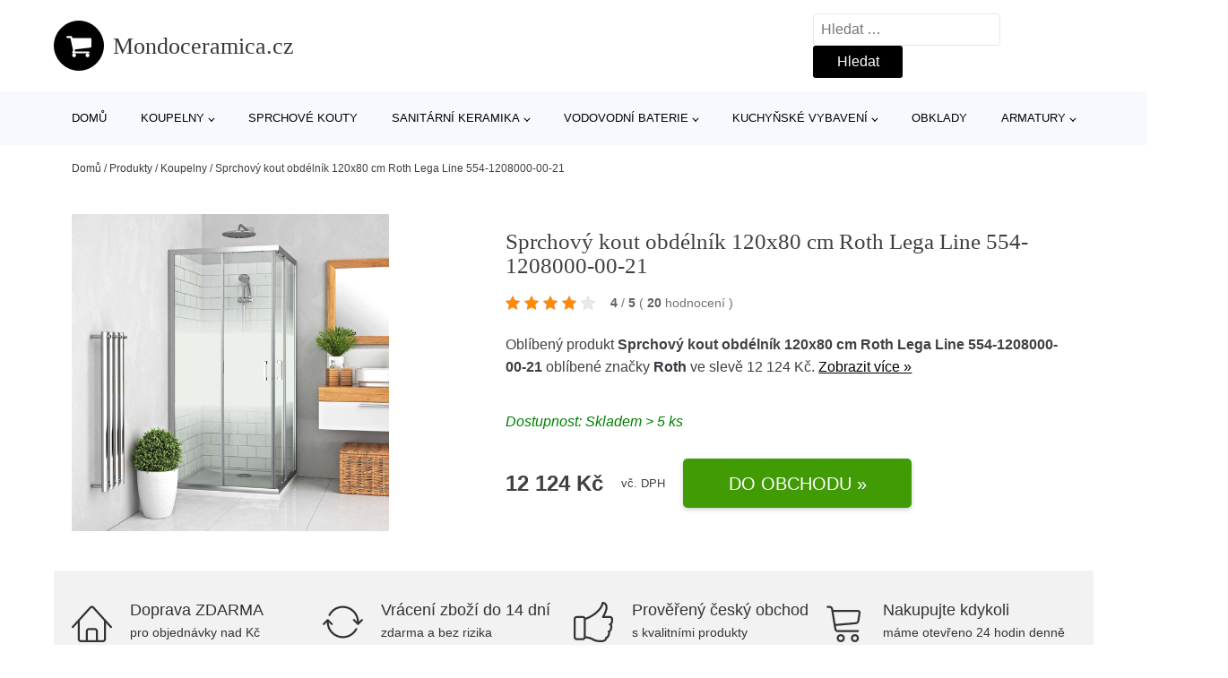

--- FILE ---
content_type: text/html; charset=UTF-8
request_url: https://www.mondoceramica.cz/p/sprchovy-kout-obdelnik-120x80-cm-roth-lega-line-554-1208000-00-21/
body_size: 19565
content:
<!DOCTYPE html>
<html lang="cs" prefix="og: https://ogp.me/ns#" >
<head>
<meta charset="UTF-8">
<meta name="viewport" content="width=device-width, initial-scale=1.0">
<!-- WP_HEAD() START -->
<!-- Optimalizace pro vyhledávače podle Rank Math - https://rankmath.com/ -->
<title>Sprchový kout obdélník 120x80 cm Roth Lega Line 554-1208000-00-21 | Mondoceramica.cz</title>
<meta name="description" content="Prohlédněte si produkt Roth Lega Line sprchový kout obdélník 120x80 cm 554-1208000-00-21 od značky Roth za cenu 12124 Kč."/>
<meta name="robots" content="follow, index, max-snippet:-1, max-video-preview:-1, max-image-preview:large"/>
<link rel="canonical" href="https://www.mondoceramica.cz/p/sprchovy-kout-obdelnik-120x80-cm-roth-lega-line-554-1208000-00-21/" />
<meta property="og:locale" content="cs_CZ" />
<meta property="og:type" content="article" />
<meta property="og:title" content="Sprchový kout obdélník 120x80 cm Roth Lega Line 554-1208000-00-21 | Mondoceramica.cz" />
<meta property="og:description" content="Prohlédněte si produkt Roth Lega Line sprchový kout obdélník 120x80 cm 554-1208000-00-21 od značky Roth za cenu 12124 Kč." />
<meta property="og:url" content="https://www.mondoceramica.cz/p/sprchovy-kout-obdelnik-120x80-cm-roth-lega-line-554-1208000-00-21/" />
<meta property="og:site_name" content="Mondoceramica.cz" />
<meta property="og:updated_time" content="2026-01-23T00:20:37+01:00" />
<meta property="og:image" content="https://www.mondoceramica.cz/wp-content/uploads/2023/03/Sprchovy-kout-obdelnik-120x80-cm-Roth-Lega-Line-554-1208000-00-21.jpeg" />
<meta property="og:image:secure_url" content="https://www.mondoceramica.cz/wp-content/uploads/2023/03/Sprchovy-kout-obdelnik-120x80-cm-Roth-Lega-Line-554-1208000-00-21.jpeg" />
<meta property="og:image:width" content="1200" />
<meta property="og:image:height" content="1200" />
<meta property="og:image:alt" content="Sprchový kout obdélník 120x80 cm Roth Lega Line 554-1208000-00-21 Roth" />
<meta property="og:image:type" content="image/jpeg" />
<meta name="twitter:card" content="summary_large_image" />
<meta name="twitter:title" content="Sprchový kout obdélník 120x80 cm Roth Lega Line 554-1208000-00-21 | Mondoceramica.cz" />
<meta name="twitter:description" content="Prohlédněte si produkt Roth Lega Line sprchový kout obdélník 120x80 cm 554-1208000-00-21 od značky Roth za cenu 12124 Kč." />
<meta name="twitter:image" content="https://www.mondoceramica.cz/wp-content/uploads/2023/03/Sprchovy-kout-obdelnik-120x80-cm-Roth-Lega-Line-554-1208000-00-21.jpeg" />
<script type="application/ld+json" class="rank-math-schema">{"@context":"https://schema.org","@graph":[{"@type":"BreadcrumbList","@id":"https://www.mondoceramica.cz/p/sprchovy-kout-obdelnik-120x80-cm-roth-lega-line-554-1208000-00-21/#breadcrumb","itemListElement":[{"@type":"ListItem","position":"1","item":{"@id":"https://www.mondoceramica.cz","name":"Dom\u016f"}},{"@type":"ListItem","position":"2","item":{"@id":"https://www.mondoceramica.cz/p/","name":"Produkty"}},{"@type":"ListItem","position":"3","item":{"@id":"https://www.mondoceramica.cz/c/koupelny/","name":"Koupelny"}},{"@type":"ListItem","position":"4","item":{"@id":"https://www.mondoceramica.cz/p/sprchovy-kout-obdelnik-120x80-cm-roth-lega-line-554-1208000-00-21/","name":"Sprchov\u00fd kout obd\u00e9ln\u00edk 120x80 cm Roth Lega Line 554-1208000-00-21"}}]}]}</script>
<!-- /Rank Math WordPress SEO plugin -->
<link rel="alternate" title="oEmbed (JSON)" type="application/json+oembed" href="https://www.mondoceramica.cz/wp-json/oembed/1.0/embed?url=https%3A%2F%2Fwww.mondoceramica.cz%2Fp%2Fsprchovy-kout-obdelnik-120x80-cm-roth-lega-line-554-1208000-00-21%2F" />
<link rel="alternate" title="oEmbed (XML)" type="text/xml+oembed" href="https://www.mondoceramica.cz/wp-json/oembed/1.0/embed?url=https%3A%2F%2Fwww.mondoceramica.cz%2Fp%2Fsprchovy-kout-obdelnik-120x80-cm-roth-lega-line-554-1208000-00-21%2F&#038;format=xml" />
<style id='wp-img-auto-sizes-contain-inline-css' type='text/css'>
img:is([sizes=auto i],[sizes^="auto," i]){contain-intrinsic-size:3000px 1500px}
/*# sourceURL=wp-img-auto-sizes-contain-inline-css */
</style>
<style id='classic-theme-styles-inline-css' type='text/css'>
/*! This file is auto-generated */
.wp-block-button__link{color:#fff;background-color:#32373c;border-radius:9999px;box-shadow:none;text-decoration:none;padding:calc(.667em + 2px) calc(1.333em + 2px);font-size:1.125em}.wp-block-file__button{background:#32373c;color:#fff;text-decoration:none}
/*# sourceURL=/wp-includes/css/classic-themes.min.css */
</style>
<link rel='stylesheet' id='kk-star-ratings-css' href='//www.mondoceramica.cz/wp-content/cache/wpfc-minified/eiagtymd/4awyq.css' type='text/css' media='all' />
<style id='kk-star-ratings-inline-css' type='text/css'>
.kk-star-ratings .kksr-stars .kksr-star {
margin-right: 5px;
}
[dir="rtl"] .kk-star-ratings .kksr-stars .kksr-star {
margin-left: 5px;
margin-right: 0;
}
/*# sourceURL=kk-star-ratings-inline-css */
</style>
<link rel='stylesheet' id='oxygen-css' href='//www.mondoceramica.cz/wp-content/cache/wpfc-minified/kxhskhnz/4awyq.css' type='text/css' media='all' />
<script type="text/javascript" src="https://www.mondoceramica.cz/wp-includes/js/jquery/jquery.min.js?ver=3.7.1" id="jquery-core-js"></script>
<script type="text/javascript" id="search-filter-plugin-build-js-extra">
/* <![CDATA[ */
var SF_LDATA = {"ajax_url":"https://www.mondoceramica.cz/wp-admin/admin-ajax.php","home_url":"https://www.mondoceramica.cz/","extensions":[]};
//# sourceURL=search-filter-plugin-build-js-extra
/* ]]> */
</script>
<script type="text/javascript" src="https://www.mondoceramica.cz/wp-content/plugins/search-filter-pro/public/assets/js/search-filter-build.min.js?ver=2.5.21" id="search-filter-plugin-build-js"></script>
<link rel="https://api.w.org/" href="https://www.mondoceramica.cz/wp-json/" /><link rel="alternate" title="JSON" type="application/json" href="https://www.mondoceramica.cz/wp-json/wp/v2/products/202216" /><link rel="EditURI" type="application/rsd+xml" title="RSD" href="https://www.mondoceramica.cz/xmlrpc.php?rsd" />
<meta name="generator" content="WordPress 6.9" />
<link rel='shortlink' href='https://www.mondoceramica.cz/?p=202216' />
<script type="application/ld+json">{
"@context" : "https://schema.org",
"@type" : "Product",
"name" : "Sprchov&yacute; kout obd&eacute;ln&iacute;k 120x80 cm Roth Lega Line 554-1208000-00-21",
"image" : "https://www.mondoceramica.cz/wp-content/uploads/2023/03/Sprchovy-kout-obdelnik-120x80-cm-Roth-Lega-Line-554-1208000-00-21.jpeg",
"description" : "Sprchov&yacute; kout bez vaničky a barvou profilů v leskl&eacute;m chromu, v&yacute;plň je z neprůhledn&eacute;ho skla a s dekorem Intimglass. Produkt je opatřen povrchovou &uacute;pravou Rolshield je sklo chr&aacute;něno před usazov&aacute;n&iacute;m v&scaron;ech nečistot a jeho &uacute;držba je snadněj&scaron;&iacute; než kdy dř&iacute;v. Posuvn&yacute; syst&eacute;m otev&iacute;r&aacute;n&iacute;. Lev&aacute; i prav&aacute; orientace.",
"ean": "",
"gtin8": "8591010170514",
"sku": "8591010170514",
"brand" : {
"@type" : "Brand",
"name" : "Roth"
},
"review": {
"@type": "Review",
"reviewRating": {
"@type": "Rating",
"ratingValue": "4",
"bestRating": "5"
},
"author": {
"@type": "Person",
"name": ""
}
},
"offers" : {
"@type" : "Offer",
"price" : "12124",
"priceCurrency": "CZK",
"url" : "https://www.mondoceramica.cz/p/sprchovy-kout-obdelnik-120x80-cm-roth-lega-line-554-1208000-00-21/",
"itemCondition": "https://schema.org/NewCondition",
"availability": "https://schema.org/InStock"
},
"aggregateRating": {
"@type": "AggregateRating",
"ratingValue": "4",
"bestRating": "5",
"ratingCount": "20"
}
}</script><!-- Global site tag (gtag.js) - Google Analytics -->
<script async src="https://www.googletagmanager.com/gtag/js?id=UA-163677648-1"></script>
<script>
window.dataLayer = window.dataLayer || [];
function gtag(){dataLayer.push(arguments);}
gtag('js', new Date());
gtag('config', '');
</script>
<link rel="icon" href="https://www.mondoceramica.cz/wp-content/uploads/2021/10/favicon-150x150.png" sizes="32x32" />
<link rel="icon" href="https://www.mondoceramica.cz/wp-content/uploads/2021/10/favicon.png" sizes="192x192" />
<link rel="apple-touch-icon" href="https://www.mondoceramica.cz/wp-content/uploads/2021/10/favicon.png" />
<meta name="msapplication-TileImage" content="https://www.mondoceramica.cz/wp-content/uploads/2021/10/favicon.png" />
<link rel='stylesheet' id='oxygen-cache-182422-css' href='//www.mondoceramica.cz/wp-content/cache/wpfc-minified/2b2hk6hp/4awyq.css' type='text/css' media='all' />
<link rel='stylesheet' id='oxygen-cache-182421-css' href='//www.mondoceramica.cz/wp-content/cache/wpfc-minified/96qlll51/4b10c.css' type='text/css' media='all' />
<link rel='stylesheet' id='oxygen-universal-styles-css' href='//www.mondoceramica.cz/wp-content/cache/wpfc-minified/7z32exkg/4awyq.css' type='text/css' media='all' />
<!-- END OF WP_HEAD() -->
<style id='global-styles-inline-css' type='text/css'>
:root{--wp--preset--aspect-ratio--square: 1;--wp--preset--aspect-ratio--4-3: 4/3;--wp--preset--aspect-ratio--3-4: 3/4;--wp--preset--aspect-ratio--3-2: 3/2;--wp--preset--aspect-ratio--2-3: 2/3;--wp--preset--aspect-ratio--16-9: 16/9;--wp--preset--aspect-ratio--9-16: 9/16;--wp--preset--color--black: #000000;--wp--preset--color--cyan-bluish-gray: #abb8c3;--wp--preset--color--white: #ffffff;--wp--preset--color--pale-pink: #f78da7;--wp--preset--color--vivid-red: #cf2e2e;--wp--preset--color--luminous-vivid-orange: #ff6900;--wp--preset--color--luminous-vivid-amber: #fcb900;--wp--preset--color--light-green-cyan: #7bdcb5;--wp--preset--color--vivid-green-cyan: #00d084;--wp--preset--color--pale-cyan-blue: #8ed1fc;--wp--preset--color--vivid-cyan-blue: #0693e3;--wp--preset--color--vivid-purple: #9b51e0;--wp--preset--gradient--vivid-cyan-blue-to-vivid-purple: linear-gradient(135deg,rgb(6,147,227) 0%,rgb(155,81,224) 100%);--wp--preset--gradient--light-green-cyan-to-vivid-green-cyan: linear-gradient(135deg,rgb(122,220,180) 0%,rgb(0,208,130) 100%);--wp--preset--gradient--luminous-vivid-amber-to-luminous-vivid-orange: linear-gradient(135deg,rgb(252,185,0) 0%,rgb(255,105,0) 100%);--wp--preset--gradient--luminous-vivid-orange-to-vivid-red: linear-gradient(135deg,rgb(255,105,0) 0%,rgb(207,46,46) 100%);--wp--preset--gradient--very-light-gray-to-cyan-bluish-gray: linear-gradient(135deg,rgb(238,238,238) 0%,rgb(169,184,195) 100%);--wp--preset--gradient--cool-to-warm-spectrum: linear-gradient(135deg,rgb(74,234,220) 0%,rgb(151,120,209) 20%,rgb(207,42,186) 40%,rgb(238,44,130) 60%,rgb(251,105,98) 80%,rgb(254,248,76) 100%);--wp--preset--gradient--blush-light-purple: linear-gradient(135deg,rgb(255,206,236) 0%,rgb(152,150,240) 100%);--wp--preset--gradient--blush-bordeaux: linear-gradient(135deg,rgb(254,205,165) 0%,rgb(254,45,45) 50%,rgb(107,0,62) 100%);--wp--preset--gradient--luminous-dusk: linear-gradient(135deg,rgb(255,203,112) 0%,rgb(199,81,192) 50%,rgb(65,88,208) 100%);--wp--preset--gradient--pale-ocean: linear-gradient(135deg,rgb(255,245,203) 0%,rgb(182,227,212) 50%,rgb(51,167,181) 100%);--wp--preset--gradient--electric-grass: linear-gradient(135deg,rgb(202,248,128) 0%,rgb(113,206,126) 100%);--wp--preset--gradient--midnight: linear-gradient(135deg,rgb(2,3,129) 0%,rgb(40,116,252) 100%);--wp--preset--font-size--small: 13px;--wp--preset--font-size--medium: 20px;--wp--preset--font-size--large: 36px;--wp--preset--font-size--x-large: 42px;--wp--preset--spacing--20: 0.44rem;--wp--preset--spacing--30: 0.67rem;--wp--preset--spacing--40: 1rem;--wp--preset--spacing--50: 1.5rem;--wp--preset--spacing--60: 2.25rem;--wp--preset--spacing--70: 3.38rem;--wp--preset--spacing--80: 5.06rem;--wp--preset--shadow--natural: 6px 6px 9px rgba(0, 0, 0, 0.2);--wp--preset--shadow--deep: 12px 12px 50px rgba(0, 0, 0, 0.4);--wp--preset--shadow--sharp: 6px 6px 0px rgba(0, 0, 0, 0.2);--wp--preset--shadow--outlined: 6px 6px 0px -3px rgb(255, 255, 255), 6px 6px rgb(0, 0, 0);--wp--preset--shadow--crisp: 6px 6px 0px rgb(0, 0, 0);}:where(.is-layout-flex){gap: 0.5em;}:where(.is-layout-grid){gap: 0.5em;}body .is-layout-flex{display: flex;}.is-layout-flex{flex-wrap: wrap;align-items: center;}.is-layout-flex > :is(*, div){margin: 0;}body .is-layout-grid{display: grid;}.is-layout-grid > :is(*, div){margin: 0;}:where(.wp-block-columns.is-layout-flex){gap: 2em;}:where(.wp-block-columns.is-layout-grid){gap: 2em;}:where(.wp-block-post-template.is-layout-flex){gap: 1.25em;}:where(.wp-block-post-template.is-layout-grid){gap: 1.25em;}.has-black-color{color: var(--wp--preset--color--black) !important;}.has-cyan-bluish-gray-color{color: var(--wp--preset--color--cyan-bluish-gray) !important;}.has-white-color{color: var(--wp--preset--color--white) !important;}.has-pale-pink-color{color: var(--wp--preset--color--pale-pink) !important;}.has-vivid-red-color{color: var(--wp--preset--color--vivid-red) !important;}.has-luminous-vivid-orange-color{color: var(--wp--preset--color--luminous-vivid-orange) !important;}.has-luminous-vivid-amber-color{color: var(--wp--preset--color--luminous-vivid-amber) !important;}.has-light-green-cyan-color{color: var(--wp--preset--color--light-green-cyan) !important;}.has-vivid-green-cyan-color{color: var(--wp--preset--color--vivid-green-cyan) !important;}.has-pale-cyan-blue-color{color: var(--wp--preset--color--pale-cyan-blue) !important;}.has-vivid-cyan-blue-color{color: var(--wp--preset--color--vivid-cyan-blue) !important;}.has-vivid-purple-color{color: var(--wp--preset--color--vivid-purple) !important;}.has-black-background-color{background-color: var(--wp--preset--color--black) !important;}.has-cyan-bluish-gray-background-color{background-color: var(--wp--preset--color--cyan-bluish-gray) !important;}.has-white-background-color{background-color: var(--wp--preset--color--white) !important;}.has-pale-pink-background-color{background-color: var(--wp--preset--color--pale-pink) !important;}.has-vivid-red-background-color{background-color: var(--wp--preset--color--vivid-red) !important;}.has-luminous-vivid-orange-background-color{background-color: var(--wp--preset--color--luminous-vivid-orange) !important;}.has-luminous-vivid-amber-background-color{background-color: var(--wp--preset--color--luminous-vivid-amber) !important;}.has-light-green-cyan-background-color{background-color: var(--wp--preset--color--light-green-cyan) !important;}.has-vivid-green-cyan-background-color{background-color: var(--wp--preset--color--vivid-green-cyan) !important;}.has-pale-cyan-blue-background-color{background-color: var(--wp--preset--color--pale-cyan-blue) !important;}.has-vivid-cyan-blue-background-color{background-color: var(--wp--preset--color--vivid-cyan-blue) !important;}.has-vivid-purple-background-color{background-color: var(--wp--preset--color--vivid-purple) !important;}.has-black-border-color{border-color: var(--wp--preset--color--black) !important;}.has-cyan-bluish-gray-border-color{border-color: var(--wp--preset--color--cyan-bluish-gray) !important;}.has-white-border-color{border-color: var(--wp--preset--color--white) !important;}.has-pale-pink-border-color{border-color: var(--wp--preset--color--pale-pink) !important;}.has-vivid-red-border-color{border-color: var(--wp--preset--color--vivid-red) !important;}.has-luminous-vivid-orange-border-color{border-color: var(--wp--preset--color--luminous-vivid-orange) !important;}.has-luminous-vivid-amber-border-color{border-color: var(--wp--preset--color--luminous-vivid-amber) !important;}.has-light-green-cyan-border-color{border-color: var(--wp--preset--color--light-green-cyan) !important;}.has-vivid-green-cyan-border-color{border-color: var(--wp--preset--color--vivid-green-cyan) !important;}.has-pale-cyan-blue-border-color{border-color: var(--wp--preset--color--pale-cyan-blue) !important;}.has-vivid-cyan-blue-border-color{border-color: var(--wp--preset--color--vivid-cyan-blue) !important;}.has-vivid-purple-border-color{border-color: var(--wp--preset--color--vivid-purple) !important;}.has-vivid-cyan-blue-to-vivid-purple-gradient-background{background: var(--wp--preset--gradient--vivid-cyan-blue-to-vivid-purple) !important;}.has-light-green-cyan-to-vivid-green-cyan-gradient-background{background: var(--wp--preset--gradient--light-green-cyan-to-vivid-green-cyan) !important;}.has-luminous-vivid-amber-to-luminous-vivid-orange-gradient-background{background: var(--wp--preset--gradient--luminous-vivid-amber-to-luminous-vivid-orange) !important;}.has-luminous-vivid-orange-to-vivid-red-gradient-background{background: var(--wp--preset--gradient--luminous-vivid-orange-to-vivid-red) !important;}.has-very-light-gray-to-cyan-bluish-gray-gradient-background{background: var(--wp--preset--gradient--very-light-gray-to-cyan-bluish-gray) !important;}.has-cool-to-warm-spectrum-gradient-background{background: var(--wp--preset--gradient--cool-to-warm-spectrum) !important;}.has-blush-light-purple-gradient-background{background: var(--wp--preset--gradient--blush-light-purple) !important;}.has-blush-bordeaux-gradient-background{background: var(--wp--preset--gradient--blush-bordeaux) !important;}.has-luminous-dusk-gradient-background{background: var(--wp--preset--gradient--luminous-dusk) !important;}.has-pale-ocean-gradient-background{background: var(--wp--preset--gradient--pale-ocean) !important;}.has-electric-grass-gradient-background{background: var(--wp--preset--gradient--electric-grass) !important;}.has-midnight-gradient-background{background: var(--wp--preset--gradient--midnight) !important;}.has-small-font-size{font-size: var(--wp--preset--font-size--small) !important;}.has-medium-font-size{font-size: var(--wp--preset--font-size--medium) !important;}.has-large-font-size{font-size: var(--wp--preset--font-size--large) !important;}.has-x-large-font-size{font-size: var(--wp--preset--font-size--x-large) !important;}
/*# sourceURL=global-styles-inline-css */
</style>
</head>
<body class="wp-singular products-template-default single single-products postid-202216 wp-theme-oxygen-is-not-a-theme  wp-embed-responsive oxygen-body" >
<header id="_header-1-25" class="oxy-header-wrapper oxy-overlay-header oxy-header" ><div id="logo-header-row" class="oxy-header-row" ><div class="oxy-header-container"><div id="_header_left-3-25" class="oxy-header-left" ><a id="link-78-25" class="ct-link" href="/" target="_self"  ><div id="fancy_icon-86-25" class="ct-fancy-icon" ><svg id="svg-fancy_icon-86-25"><use xlink:href="#FontAwesomeicon-shopping-cart"></use></svg></div><span id="shortcode-79-25" class="ct-shortcode logo-top" >Mondoceramica.cz</span></a></div><div id="_header_center-4-25" class="oxy-header-center" ></div><div id="_header_right-5-25" class="oxy-header-right" >
<div id="_search_form-17-25" class="oxy-search-form" >
<form role="search" method="get" class="search-form" action="https://www.mondoceramica.cz/">
<label>
<span class="screen-reader-text">Vyhledávání</span>
<input type="search" class="search-field" placeholder="Hledat &hellip;" value="" name="s" />
</label>
<input type="submit" class="search-submit" value="Hledat" />
</form>                </div>
<nav id="_nav_menu-53-25" class="oxy-nav-menu oxy-nav-menu-dropdowns oxy-nav-menu-dropdown-arrow" ><div class='oxy-menu-toggle'><div class='oxy-nav-menu-hamburger-wrap'><div class='oxy-nav-menu-hamburger'><div class='oxy-nav-menu-hamburger-line'></div><div class='oxy-nav-menu-hamburger-line'></div><div class='oxy-nav-menu-hamburger-line'></div></div></div></div><div class="menu-hlavni-menu-container"><ul id="menu-hlavni-menu" class="oxy-nav-menu-list"><li id="menu-item-202470" class="menu-item menu-item-type-custom menu-item-object-custom menu-item-202470"><a href="/">Domů</a></li>
<li id="menu-item-202448" class="menu-item menu-item-type-taxonomy menu-item-object-product_category current-products-ancestor current-menu-parent current-products-parent menu-item-has-children menu-item-202448"><a href="https://www.mondoceramica.cz/c/koupelny/">Koupelny</a>
<ul class="sub-menu">
<li id="menu-item-202455" class="menu-item menu-item-type-taxonomy menu-item-object-product_category menu-item-202455"><a href="https://www.mondoceramica.cz/c/koupelnove-doplnky/">Koupelnové doplňky</a></li>
<li id="menu-item-202454" class="menu-item menu-item-type-taxonomy menu-item-object-product_category menu-item-202454"><a href="https://www.mondoceramica.cz/c/sprchy/">Sprchy</a></li>
<li id="menu-item-202453" class="menu-item menu-item-type-taxonomy menu-item-object-product_category menu-item-202453"><a href="https://www.mondoceramica.cz/c/vany/">Vany</a></li>
<li id="menu-item-202458" class="menu-item menu-item-type-taxonomy menu-item-object-product_category menu-item-202458"><a href="https://www.mondoceramica.cz/c/nabytek/">Nábytek</a></li>
<li id="menu-item-202459" class="menu-item menu-item-type-taxonomy menu-item-object-product_category menu-item-202459"><a href="https://www.mondoceramica.cz/c/prislusenstvi-k-vanam/">Příslušenství k vanám</a></li>
<li id="menu-item-202461" class="menu-item menu-item-type-taxonomy menu-item-object-product_category menu-item-202461"><a href="https://www.mondoceramica.cz/c/vytapeni-a-ohrivace-vody/">Vytápění a ohřívače vody</a></li>
<li id="menu-item-202462" class="menu-item menu-item-type-taxonomy menu-item-object-product_category menu-item-202462"><a href="https://www.mondoceramica.cz/c/prislusenstvi-k-vodovodnim-bateriim/">Příslušenství k vodovodním bateriím</a></li>
<li id="menu-item-202463" class="menu-item menu-item-type-taxonomy menu-item-object-product_category menu-item-202463"><a href="https://www.mondoceramica.cz/c/prislusenstvi-ke-sprchovym-koutum/">Příslušenství ke sprchovým koutům</a></li>
</ul>
</li>
<li id="menu-item-202449" class="menu-item menu-item-type-taxonomy menu-item-object-product_category current-products-ancestor current-menu-parent current-products-parent menu-item-202449"><a href="https://www.mondoceramica.cz/c/sprchove-kouty/">Sprchové kouty</a></li>
<li id="menu-item-202450" class="menu-item menu-item-type-taxonomy menu-item-object-product_category menu-item-has-children menu-item-202450"><a href="https://www.mondoceramica.cz/c/sanitarni-keramika/">Sanitární keramika</a>
<ul class="sub-menu">
<li id="menu-item-202451" class="menu-item menu-item-type-taxonomy menu-item-object-product_category menu-item-202451"><a href="https://www.mondoceramica.cz/c/wc/">WC</a></li>
<li id="menu-item-202468" class="menu-item menu-item-type-taxonomy menu-item-object-product_category menu-item-202468"><a href="https://www.mondoceramica.cz/c/umyvadla/">Umyvadla</a></li>
<li id="menu-item-202469" class="menu-item menu-item-type-taxonomy menu-item-object-product_category menu-item-202469"><a href="https://www.mondoceramica.cz/c/bidety/">Bidety</a></li>
</ul>
</li>
<li id="menu-item-202452" class="menu-item menu-item-type-taxonomy menu-item-object-product_category menu-item-has-children menu-item-202452"><a href="https://www.mondoceramica.cz/c/vodovodni-baterie/">Vodovodní baterie</a>
<ul class="sub-menu">
<li id="menu-item-202464" class="menu-item menu-item-type-taxonomy menu-item-object-product_category menu-item-202464"><a href="https://www.mondoceramica.cz/c/umyvadlove-baterie/">Umyvadlové baterie</a></li>
<li id="menu-item-202465" class="menu-item menu-item-type-taxonomy menu-item-object-product_category menu-item-202465"><a href="https://www.mondoceramica.cz/c/vanove-baterie/">Vanové baterie</a></li>
<li id="menu-item-202466" class="menu-item menu-item-type-taxonomy menu-item-object-product_category menu-item-202466"><a href="https://www.mondoceramica.cz/c/sprchove-baterie/">Sprchové baterie</a></li>
<li id="menu-item-202467" class="menu-item menu-item-type-taxonomy menu-item-object-product_category menu-item-202467"><a href="https://www.mondoceramica.cz/c/bidetove-baterie/">Bidetové baterie</a></li>
</ul>
</li>
<li id="menu-item-202456" class="menu-item menu-item-type-taxonomy menu-item-object-product_category menu-item-has-children menu-item-202456"><a href="https://www.mondoceramica.cz/c/kuchynske-vybaveni/">Kuchyňské vybavení</a>
<ul class="sub-menu">
<li id="menu-item-202471" class="menu-item menu-item-type-taxonomy menu-item-object-product_category menu-item-202471"><a href="https://www.mondoceramica.cz/c/drezove-baterie/">Dřezové baterie</a></li>
<li id="menu-item-202472" class="menu-item menu-item-type-taxonomy menu-item-object-product_category menu-item-202472"><a href="https://www.mondoceramica.cz/c/drezy/">Dřezy</a></li>
<li id="menu-item-202474" class="menu-item menu-item-type-taxonomy menu-item-object-product_category menu-item-202474"><a href="https://www.mondoceramica.cz/c/set-drezu-a-baterie/">Set dřezu a baterie</a></li>
<li id="menu-item-202473" class="menu-item menu-item-type-taxonomy menu-item-object-product_category menu-item-202473"><a href="https://www.mondoceramica.cz/c/kuchynske-spotrebice/">Kuchyňské spotřebiče</a></li>
<li id="menu-item-202475" class="menu-item menu-item-type-taxonomy menu-item-object-product_category menu-item-202475"><a href="https://www.mondoceramica.cz/c/kuchynske-skrinky/">Kuchyňské skříňky</a></li>
<li id="menu-item-202477" class="menu-item menu-item-type-taxonomy menu-item-object-product_category menu-item-202477"><a href="https://www.mondoceramica.cz/c/odpadkove-kose-do-kuchyne/">Odpadkové koše do kuchyně</a></li>
<li id="menu-item-202478" class="menu-item menu-item-type-taxonomy menu-item-object-product_category menu-item-202478"><a href="https://www.mondoceramica.cz/c/doplnky-ke-drezum/">Doplňky ke dřezům</a></li>
<li id="menu-item-202479" class="menu-item menu-item-type-taxonomy menu-item-object-product_category menu-item-202479"><a href="https://www.mondoceramica.cz/c/osvetleni-kuchynske-linky/">Osvětlení kuchyňské linky</a></li>
</ul>
</li>
<li id="menu-item-202457" class="menu-item menu-item-type-taxonomy menu-item-object-product_category menu-item-202457"><a href="https://www.mondoceramica.cz/c/obklady/">Obklady</a></li>
<li id="menu-item-202460" class="menu-item menu-item-type-taxonomy menu-item-object-product_category menu-item-has-children menu-item-202460"><a href="https://www.mondoceramica.cz/c/armatury/">Armatury</a>
<ul class="sub-menu">
<li id="menu-item-202480" class="menu-item menu-item-type-taxonomy menu-item-object-product_category menu-item-202480"><a href="https://www.mondoceramica.cz/c/sifony-a-vypuste/">Sifony a výpustě</a></li>
<li id="menu-item-202481" class="menu-item menu-item-type-taxonomy menu-item-object-product_category menu-item-202481"><a href="https://www.mondoceramica.cz/c/ventily/">Ventily</a></li>
<li id="menu-item-202482" class="menu-item menu-item-type-taxonomy menu-item-object-product_category menu-item-202482"><a href="https://www.mondoceramica.cz/c/prislusenstvi-k-umyvadlum/">Příslušenství k umyvadlům</a></li>
<li id="menu-item-202483" class="menu-item menu-item-type-taxonomy menu-item-object-product_category menu-item-202483"><a href="https://www.mondoceramica.cz/c/rohove-ventily/">Rohové ventily</a></li>
<li id="menu-item-202484" class="menu-item menu-item-type-taxonomy menu-item-object-product_category menu-item-202484"><a href="https://www.mondoceramica.cz/c/ventilator-do-koupelny/">Ventilátor do koupelny</a></li>
<li id="menu-item-202485" class="menu-item menu-item-type-taxonomy menu-item-object-product_category menu-item-202485"><a href="https://www.mondoceramica.cz/c/dvirka-a-vetraci-mrizky/">Dvířka a větrací mřížky</a></li>
</ul>
</li>
</ul></div></nav></div></div></div><div id="nav-header-row" class="oxy-header-row" ><div class="oxy-header-container"><div id="_header_left-12-25" class="oxy-header-left" ></div><div id="_header_center-13-25" class="oxy-header-center" ><nav id="_nav_menu-15-25" class="oxy-nav-menu oxy-nav-menu-dropdowns oxy-nav-menu-dropdown-arrow" ><div class='oxy-menu-toggle'><div class='oxy-nav-menu-hamburger-wrap'><div class='oxy-nav-menu-hamburger'><div class='oxy-nav-menu-hamburger-line'></div><div class='oxy-nav-menu-hamburger-line'></div><div class='oxy-nav-menu-hamburger-line'></div></div></div></div><div class="menu-hlavni-menu-container"><ul id="menu-hlavni-menu-1" class="oxy-nav-menu-list"><li class="menu-item menu-item-type-custom menu-item-object-custom menu-item-202470"><a href="/">Domů</a></li>
<li class="menu-item menu-item-type-taxonomy menu-item-object-product_category current-products-ancestor current-menu-parent current-products-parent menu-item-has-children menu-item-202448"><a href="https://www.mondoceramica.cz/c/koupelny/">Koupelny</a>
<ul class="sub-menu">
<li class="menu-item menu-item-type-taxonomy menu-item-object-product_category menu-item-202455"><a href="https://www.mondoceramica.cz/c/koupelnove-doplnky/">Koupelnové doplňky</a></li>
<li class="menu-item menu-item-type-taxonomy menu-item-object-product_category menu-item-202454"><a href="https://www.mondoceramica.cz/c/sprchy/">Sprchy</a></li>
<li class="menu-item menu-item-type-taxonomy menu-item-object-product_category menu-item-202453"><a href="https://www.mondoceramica.cz/c/vany/">Vany</a></li>
<li class="menu-item menu-item-type-taxonomy menu-item-object-product_category menu-item-202458"><a href="https://www.mondoceramica.cz/c/nabytek/">Nábytek</a></li>
<li class="menu-item menu-item-type-taxonomy menu-item-object-product_category menu-item-202459"><a href="https://www.mondoceramica.cz/c/prislusenstvi-k-vanam/">Příslušenství k vanám</a></li>
<li class="menu-item menu-item-type-taxonomy menu-item-object-product_category menu-item-202461"><a href="https://www.mondoceramica.cz/c/vytapeni-a-ohrivace-vody/">Vytápění a ohřívače vody</a></li>
<li class="menu-item menu-item-type-taxonomy menu-item-object-product_category menu-item-202462"><a href="https://www.mondoceramica.cz/c/prislusenstvi-k-vodovodnim-bateriim/">Příslušenství k vodovodním bateriím</a></li>
<li class="menu-item menu-item-type-taxonomy menu-item-object-product_category menu-item-202463"><a href="https://www.mondoceramica.cz/c/prislusenstvi-ke-sprchovym-koutum/">Příslušenství ke sprchovým koutům</a></li>
</ul>
</li>
<li class="menu-item menu-item-type-taxonomy menu-item-object-product_category current-products-ancestor current-menu-parent current-products-parent menu-item-202449"><a href="https://www.mondoceramica.cz/c/sprchove-kouty/">Sprchové kouty</a></li>
<li class="menu-item menu-item-type-taxonomy menu-item-object-product_category menu-item-has-children menu-item-202450"><a href="https://www.mondoceramica.cz/c/sanitarni-keramika/">Sanitární keramika</a>
<ul class="sub-menu">
<li class="menu-item menu-item-type-taxonomy menu-item-object-product_category menu-item-202451"><a href="https://www.mondoceramica.cz/c/wc/">WC</a></li>
<li class="menu-item menu-item-type-taxonomy menu-item-object-product_category menu-item-202468"><a href="https://www.mondoceramica.cz/c/umyvadla/">Umyvadla</a></li>
<li class="menu-item menu-item-type-taxonomy menu-item-object-product_category menu-item-202469"><a href="https://www.mondoceramica.cz/c/bidety/">Bidety</a></li>
</ul>
</li>
<li class="menu-item menu-item-type-taxonomy menu-item-object-product_category menu-item-has-children menu-item-202452"><a href="https://www.mondoceramica.cz/c/vodovodni-baterie/">Vodovodní baterie</a>
<ul class="sub-menu">
<li class="menu-item menu-item-type-taxonomy menu-item-object-product_category menu-item-202464"><a href="https://www.mondoceramica.cz/c/umyvadlove-baterie/">Umyvadlové baterie</a></li>
<li class="menu-item menu-item-type-taxonomy menu-item-object-product_category menu-item-202465"><a href="https://www.mondoceramica.cz/c/vanove-baterie/">Vanové baterie</a></li>
<li class="menu-item menu-item-type-taxonomy menu-item-object-product_category menu-item-202466"><a href="https://www.mondoceramica.cz/c/sprchove-baterie/">Sprchové baterie</a></li>
<li class="menu-item menu-item-type-taxonomy menu-item-object-product_category menu-item-202467"><a href="https://www.mondoceramica.cz/c/bidetove-baterie/">Bidetové baterie</a></li>
</ul>
</li>
<li class="menu-item menu-item-type-taxonomy menu-item-object-product_category menu-item-has-children menu-item-202456"><a href="https://www.mondoceramica.cz/c/kuchynske-vybaveni/">Kuchyňské vybavení</a>
<ul class="sub-menu">
<li class="menu-item menu-item-type-taxonomy menu-item-object-product_category menu-item-202471"><a href="https://www.mondoceramica.cz/c/drezove-baterie/">Dřezové baterie</a></li>
<li class="menu-item menu-item-type-taxonomy menu-item-object-product_category menu-item-202472"><a href="https://www.mondoceramica.cz/c/drezy/">Dřezy</a></li>
<li class="menu-item menu-item-type-taxonomy menu-item-object-product_category menu-item-202474"><a href="https://www.mondoceramica.cz/c/set-drezu-a-baterie/">Set dřezu a baterie</a></li>
<li class="menu-item menu-item-type-taxonomy menu-item-object-product_category menu-item-202473"><a href="https://www.mondoceramica.cz/c/kuchynske-spotrebice/">Kuchyňské spotřebiče</a></li>
<li class="menu-item menu-item-type-taxonomy menu-item-object-product_category menu-item-202475"><a href="https://www.mondoceramica.cz/c/kuchynske-skrinky/">Kuchyňské skříňky</a></li>
<li class="menu-item menu-item-type-taxonomy menu-item-object-product_category menu-item-202477"><a href="https://www.mondoceramica.cz/c/odpadkove-kose-do-kuchyne/">Odpadkové koše do kuchyně</a></li>
<li class="menu-item menu-item-type-taxonomy menu-item-object-product_category menu-item-202478"><a href="https://www.mondoceramica.cz/c/doplnky-ke-drezum/">Doplňky ke dřezům</a></li>
<li class="menu-item menu-item-type-taxonomy menu-item-object-product_category menu-item-202479"><a href="https://www.mondoceramica.cz/c/osvetleni-kuchynske-linky/">Osvětlení kuchyňské linky</a></li>
</ul>
</li>
<li class="menu-item menu-item-type-taxonomy menu-item-object-product_category menu-item-202457"><a href="https://www.mondoceramica.cz/c/obklady/">Obklady</a></li>
<li class="menu-item menu-item-type-taxonomy menu-item-object-product_category menu-item-has-children menu-item-202460"><a href="https://www.mondoceramica.cz/c/armatury/">Armatury</a>
<ul class="sub-menu">
<li class="menu-item menu-item-type-taxonomy menu-item-object-product_category menu-item-202480"><a href="https://www.mondoceramica.cz/c/sifony-a-vypuste/">Sifony a výpustě</a></li>
<li class="menu-item menu-item-type-taxonomy menu-item-object-product_category menu-item-202481"><a href="https://www.mondoceramica.cz/c/ventily/">Ventily</a></li>
<li class="menu-item menu-item-type-taxonomy menu-item-object-product_category menu-item-202482"><a href="https://www.mondoceramica.cz/c/prislusenstvi-k-umyvadlum/">Příslušenství k umyvadlům</a></li>
<li class="menu-item menu-item-type-taxonomy menu-item-object-product_category menu-item-202483"><a href="https://www.mondoceramica.cz/c/rohove-ventily/">Rohové ventily</a></li>
<li class="menu-item menu-item-type-taxonomy menu-item-object-product_category menu-item-202484"><a href="https://www.mondoceramica.cz/c/ventilator-do-koupelny/">Ventilátor do koupelny</a></li>
<li class="menu-item menu-item-type-taxonomy menu-item-object-product_category menu-item-202485"><a href="https://www.mondoceramica.cz/c/dvirka-a-vetraci-mrizky/">Dvířka a větrací mřížky</a></li>
</ul>
</li>
</ul></div></nav></div><div id="_header_right-14-25" class="oxy-header-right" ></div></div></div></header>
<div id="section-62-25" class=" ct-section breadcrumb-container" ><div class="ct-section-inner-wrap"><div id="code_block-66-25" class="ct-code-block breadcrumb-code" ><nav aria-label="breadcrumbs" class="rank-math-breadcrumb"><p><a href="https://www.mondoceramica.cz">Domů</a><span class="separator"> / </span><a href="https://www.mondoceramica.cz/p/">Produkty</a><span class="separator"> / </span><a href="https://www.mondoceramica.cz/c/koupelny/">Koupelny</a><span class="separator"> / </span><span class="last">Sprchový kout obdélník 120x80 cm Roth Lega Line 554-1208000-00-21</span></p></nav></div></div></div><section id="section-2-145" class=" ct-section" ><div class="ct-section-inner-wrap"><div id="new_columns-4-145" class="ct-new-columns product-hero-column-container" ><div id="div_block-5-145" class="ct-div-block" ><a id="link-1642-145" class="ct-link" href="https://www.tkqlhce.com/click-9267477-13747874?url=https%3A%2F%2Fwww.siko.cz%2Fsprchovy-kout-obdelnik-120x80-cm-roth-lega-line-554-1208000-00-21%2Fp%2F554-1208000-00-21" target="_self" rel="nofollow noopener" ><img  id="image-7-145" alt="Sprchový kout obdélník 120x80 cm Roth Lega Line 554-1208000-00-21 Roth" src="https://www.mondoceramica.cz/wp-content/uploads/2023/03/Sprchovy-kout-obdelnik-120x80-cm-Roth-Lega-Line-554-1208000-00-21.jpeg" class="ct-image"/></a></div><div id="div_block-6-145" class="ct-div-block" ><h1 id="headline-12-145" class="ct-headline product-info-title"><span id="span-13-145" class="ct-span" >Sprchový kout obdélník 120x80 cm Roth Lega Line 554-1208000-00-21</span></h1><div id="div_block-1019-145" class="ct-div-block price-container" ><a id="link-2781-145" class="ct-link" href="https://www.tkqlhce.com/click-9267477-13747874?url=https%3A%2F%2Fwww.siko.cz%2Fsprchovy-kout-obdelnik-120x80-cm-roth-lega-line-554-1208000-00-21%2Fp%2F554-1208000-00-21" target="_self" rel="nofollow" ><div id="code_block-768-145" class="ct-code-block custom-star-rating" ><div style="display: none;"
class="kk-star-ratings   "
data-id="202216"
data-slug="">
<div class="kksr-stars">
<div class="kksr-stars-inactive">
<div class="kksr-star" data-star="1">
<div class="kksr-icon" style="width: 16px; height: 16px;"></div>
</div>
<div class="kksr-star" data-star="2">
<div class="kksr-icon" style="width: 16px; height: 16px;"></div>
</div>
<div class="kksr-star" data-star="3">
<div class="kksr-icon" style="width: 16px; height: 16px;"></div>
</div>
<div class="kksr-star" data-star="4">
<div class="kksr-icon" style="width: 16px; height: 16px;"></div>
</div>
<div class="kksr-star" data-star="5">
<div class="kksr-icon" style="width: 16px; height: 16px;"></div>
</div>
</div>
<div class="kksr-stars-active" style="width: 84px;">
<div class="kksr-star">
<div class="kksr-icon" style="width: 16px; height: 16px;"></div>
</div>
<div class="kksr-star">
<div class="kksr-icon" style="width: 16px; height: 16px;"></div>
</div>
<div class="kksr-star">
<div class="kksr-icon" style="width: 16px; height: 16px;"></div>
</div>
<div class="kksr-star">
<div class="kksr-icon" style="width: 16px; height: 16px;"></div>
</div>
<div class="kksr-star">
<div class="kksr-icon" style="width: 16px; height: 16px;"></div>
</div>
</div>
</div>
<div class="kksr-legend">
<strong class="kksr-score">4</strong>
<span class="kksr-muted">/</span>
<strong>5</strong>
<span class="kksr-muted">(</span>
<strong class="kksr-count">20</strong>
<span class="kksr-muted">
hodnocení        </span>
<span class="kksr-muted">)</span>
</div>
</div>
</div></a></div><div id="text_block-2513-145" class="ct-text-block" ><span id="span-2514-105073" class="ct-span" ><p>Oblíbený produkt <strong>Sprchový kout obdélník 120x80 cm Roth Lega Line 554-1208000-00-21</strong> oblíbené značky <strong><a href="https://www.mondoceramica.cz/v/roth/" rel="tag">Roth</a></strong> ve slevě 12&nbsp;124 Kč. <a href="https://www.tkqlhce.com/click-9267477-13747874?url=https%3A%2F%2Fwww.siko.cz%2Fsprchovy-kout-obdelnik-120x80-cm-roth-lega-line-554-1208000-00-21%2Fp%2F554-1208000-00-21" class="popis-produktu">Zobrazit více »</a>
</p>
</span></div><div id="div_block-3341-145" class="ct-div-block" ><div id="code_block-6358-182421" class="ct-code-block" >Dostupnost: Skladem > 5 ks</div></div><div id="div_block-6199-105073" class="ct-div-block price-container" ><div id="div_block-6355-105073" class="ct-div-block" ><div id="text_block-6200-105073" class="ct-text-block product-info-price" ><span id="span-6201-105073" class="ct-span" >12&nbsp;124&nbsp;Kč</span></div><div id="code_block-6202-105073" class="ct-code-block" ><div class="dph">vč. DPH</div></div></div><a id="link-1774-145" class="ct-link new-button" href="https://www.tkqlhce.com/click-9267477-13747874?url=https%3A%2F%2Fwww.siko.cz%2Fsprchovy-kout-obdelnik-120x80-cm-roth-lega-line-554-1208000-00-21%2Fp%2F554-1208000-00-21" target="_self" rel="nofollow noopener" ><div id="div_block-1778-145" class="ct-div-block " ><div id="shortcode-1868-145" class="ct-shortcode" >Do obchodu »</div></div></a></div></div></div></div></section><section id="section-3658-145" class=" ct-section" ><div class="ct-section-inner-wrap"><div id="div_block-5479-145" class="ct-div-block" ><div id="nestable_shortcode-5190-145" class="ct-nestable-shortcode" ><div class="benefity"><div class="row">
<div class="col-lg-3">
<div id="fancy_icon-5493-145" class="ct-fancy-icon">
<svg id="svg-fancy_icon-5493-145">
<use xlink:href="#Lineariconsicon-home">
<svg id="Lineariconsicon-home" viewBox="0 0 20 20"><title>home</title><path class="path1" d="M19.871 12.165l-8.829-9.758c-0.274-0.303-0.644-0.47-1.042-0.47-0 0 0 0 0 0-0.397 0-0.767 0.167-1.042 0.47l-8.829 9.758c-0.185 0.205-0.169 0.521 0.035 0.706 0.096 0.087 0.216 0.129 0.335 0.129 0.136 0 0.272-0.055 0.371-0.165l2.129-2.353v8.018c0 0.827 0.673 1.5 1.5 1.5h11c0.827 0 1.5-0.673 1.5-1.5v-8.018l2.129 2.353c0.185 0.205 0.501 0.221 0.706 0.035s0.221-0.501 0.035-0.706zM12 19h-4v-4.5c0-0.276 0.224-0.5 0.5-0.5h3c0.276 0 0.5 0.224 0.5 0.5v4.5zM16 18.5c0 0.276-0.224 0.5-0.5 0.5h-2.5v-4.5c0-0.827-0.673-1.5-1.5-1.5h-3c-0.827 0-1.5 0.673-1.5 1.5v4.5h-2.5c-0.276 0-0.5-0.224-0.5-0.5v-9.123l5.7-6.3c0.082-0.091 0.189-0.141 0.3-0.141s0.218 0.050 0.3 0.141l5.7 6.3v9.123z"></path></svg></use></svg>
</div>
<div class="text-vyhod">
<span>Doprava ZDARMA</span>
<p>pro objednávky nad  Kč</p>
</div>
</div>
<div class="col-lg-3"><div id="fancy_icon-5493-145" class="ct-fancy-icon">
<svg id="svg-fancy_icon-5493-145">
<use xlink:href="#Lineariconsicon-sync">
<svg id="Lineariconsicon-sync" viewBox="0 0 20 20"><title>sync</title><path class="path1" d="M19.854 8.646c-0.195-0.195-0.512-0.195-0.707 0l-1.149 1.149c-0.051-2.060-0.878-3.99-2.341-5.452-1.511-1.511-3.52-2.343-5.657-2.343-2.974 0-5.686 1.635-7.077 4.266-0.129 0.244-0.036 0.547 0.208 0.676s0.547 0.036 0.676-0.208c1.217-2.303 3.59-3.734 6.193-3.734 3.789 0 6.885 3.027 6.997 6.789l-1.143-1.143c-0.195-0.195-0.512-0.195-0.707 0s-0.195 0.512 0 0.707l2 2c0.098 0.098 0.226 0.146 0.354 0.146s0.256-0.049 0.354-0.146l2-2c0.195-0.195 0.195-0.512 0-0.707z"></path><path class="path2" d="M16.869 13.058c-0.244-0.129-0.547-0.036-0.676 0.208-1.217 2.303-3.59 3.734-6.193 3.734-3.789 0-6.885-3.027-6.997-6.789l1.143 1.143c0.098 0.098 0.226 0.146 0.354 0.146s0.256-0.049 0.354-0.146c0.195-0.195 0.195-0.512 0-0.707l-2-2c-0.195-0.195-0.512-0.195-0.707 0l-2 2c-0.195 0.195-0.195 0.512 0 0.707s0.512 0.195 0.707 0l1.149-1.149c0.051 2.060 0.878 3.99 2.341 5.452 1.511 1.511 3.52 2.343 5.657 2.343 2.974 0 5.686-1.635 7.077-4.266 0.129-0.244 0.036-0.547-0.208-0.676z"></path></svg></use></svg>
</div>
<div class="text-vyhod">
<span>Vrácení zboží do 14 dní</span>
<p>zdarma a bez rizika</p>
</div>
</div>
<div class="col-lg-3"><div id="fancy_icon-5493-145" class="ct-fancy-icon">
<svg id="svg-fancy_icon-5493-145">
<use xlink:href="#Lineariconsicon-thumbs-up">
<svg id="Lineariconsicon-thumbs-up" viewBox="0 0 20 20"><title>thumbs-up</title><path class="path1" d="M18.916 11.208c0.443-0.511 0.695-1.355 0.695-2.159 0-0.531-0.115-0.996-0.333-1.345-0.284-0.454-0.738-0.704-1.278-0.704h-2.618c1.425-2.591 1.785-4.543 1.070-5.807-0.499-0.881-1.413-1.193-2.045-1.193-0.25 0-0.462 0.185-0.495 0.433-0.179 1.319-1.188 2.893-2.768 4.318-1.514 1.365-3.374 2.456-5.286 3.11-0.241-0.508-0.758-0.86-1.356-0.86h-3c-0.827 0-1.5 0.673-1.5 1.5v9c0 0.827 0.673 1.5 1.5 1.5h3c0.634 0 1.176-0.395 1.396-0.952 1.961 0.246 2.699 0.64 3.414 1.022 0.895 0.478 1.739 0.93 4.503 0.93 0.72 0 1.398-0.188 1.91-0.529 0.5-0.333 0.82-0.801 0.926-1.343 0.399-0.162 0.753-0.536 1.024-1.092 0.264-0.541 0.435-1.232 0.435-1.761 0-0.099-0.006-0.19-0.017-0.274 0.253-0.186 0.48-0.473 0.667-0.851 0.27-0.545 0.432-1.228 0.432-1.826 0-0.424-0.079-0.777-0.234-1.051-0.013-0.022-0.026-0.044-0.039-0.065zM4.5 18h-3c-0.276 0-0.5-0.224-0.5-0.5v-9c0-0.276 0.224-0.5 0.5-0.5h3c0.276 0 0.5 0.224 0.5 0.5v8.999c0 0 0 0.001 0 0.001-0 0.276-0.224 0.5-0.5 0.5zM18.339 10.274c-0.151 0.304-0.304 0.414-0.37 0.414-0.276 0-0.5 0.224-0.5 0.5s0.224 0.5 0.5 0.5c0.042 0 0.072 0 0.117 0.078 0.066 0.117 0.104 0.32 0.104 0.558 0 0.445-0.126 0.974-0.328 1.382-0.198 0.399-0.399 0.544-0.487 0.544-0.276 0-0.5 0.224-0.5 0.5 0 0.177 0.092 0.333 0.231 0.422 0.031 0.317-0.117 1.165-0.501 1.718-0.145 0.209-0.298 0.329-0.418 0.329-0.276 0-0.5 0.224-0.5 0.5 0 0.88-0.972 1.281-1.875 1.281-2.513 0-3.217-0.376-4.032-0.812-0.762-0.407-1.618-0.865-3.781-1.134v-8.187c2.101-0.689 4.152-1.877 5.812-3.373 1.593-1.436 2.639-2.988 2.994-4.426 0.272 0.087 0.579 0.271 0.776 0.618 0.334 0.59 0.584 2.096-1.493 5.557-0.093 0.154-0.095 0.347-0.006 0.504s0.255 0.254 0.435 0.254h3.483c0.199 0 0.327 0.070 0.43 0.234 0.117 0.187 0.181 0.477 0.181 0.815 0 0.424-0.102 0.882-0.272 1.225z"></path></svg></use></svg>
</div>
<div class="text-vyhod">
<span>Prověřený český obchod</span>
<p>s kvalitními produkty</p>
</div>
</div>
<div class="col-lg-3"><div id="fancy_icon-5493-145" class="ct-fancy-icon">
<svg id="svg-fancy_icon-5493-145">
<use xlink:href="#Lineariconsicon-cart">
<svg id="Lineariconsicon-cart" viewBox="0 0 20 20"><title>cart</title><path class="path1" d="M8 20c-1.103 0-2-0.897-2-2s0.897-2 2-2 2 0.897 2 2-0.897 2-2 2zM8 17c-0.551 0-1 0.449-1 1s0.449 1 1 1 1-0.449 1-1-0.449-1-1-1z"></path><path class="path2" d="M15 20c-1.103 0-2-0.897-2-2s0.897-2 2-2 2 0.897 2 2-0.897 2-2 2zM15 17c-0.551 0-1 0.449-1 1s0.449 1 1 1 1-0.449 1-1-0.449-1-1-1z"></path><path class="path3" d="M17.539 4.467c-0.251-0.297-0.63-0.467-1.039-0.467h-12.243l-0.099-0.596c-0.131-0.787-0.859-1.404-1.658-1.404h-1c-0.276 0-0.5 0.224-0.5 0.5s0.224 0.5 0.5 0.5h1c0.307 0 0.621 0.266 0.671 0.569l1.671 10.027c0.131 0.787 0.859 1.404 1.658 1.404h10c0.276 0 0.5-0.224 0.5-0.5s-0.224-0.5-0.5-0.5h-10c-0.307 0-0.621-0.266-0.671-0.569l-0.247-1.48 9.965-0.867c0.775-0.067 1.483-0.721 1.611-1.489l0.671-4.027c0.067-0.404-0.038-0.806-0.289-1.102zM16.842 5.404l-0.671 4.027c-0.053 0.316-0.391 0.629-0.711 0.657l-10.043 0.873-0.994-5.962h12.076c0.117 0 0.215 0.040 0.276 0.113s0.085 0.176 0.066 0.291z"></path></svg></use></svg>
</div>
<div class="text-vyhod">
<span>Nakupujte kdykoli</span>
<p>máme otevřeno 24 hodin denně</p>
</div>
</div>
</div>
</div></div></div></div></section><section id="section-5355-145" class=" ct-section" ><div class="ct-section-inner-wrap"><div id="new_columns-2235-145" class="ct-new-columns" ><div id="popis-produktu" class="ct-div-block" ><div id="_tabs-335-145" class="oxy-tabs-wrapper oxy-tabs" data-oxy-tabs-active-tab-class='tabs-4507-tab-active' data-oxy-tabs-contents-wrapper='_tabs_contents-342-145' ><div id="_tab-336-145" class="oxy-tab tabs-4507-tab tabs-4507-tab-active" ><h2 id="shortcode-1922-145" class="ct-shortcode" >Popis produktu</h2></div></div><div id="_tabs_contents-342-145" class="oxy-tabs-contents-wrapper oxy-tabs-contents" ><div id="_tab_content-343-145" class="oxy-tab-content tabs-contents-4507-tab  oxy-tabs-contents-content-hidden" ><div id="text_block-42-145" class="ct-text-block product-description-text" ><span id="span-43-145" class="ct-span oxy-stock-content-styles" ><div class="comments-space">Sprchový kout bez vaničky a barvou profilů v lesklém chromu, výplň je z neprůhledného skla a s dekorem Intimglass. Produkt je opatřen povrchovou úpravou Rolshield je sklo chráněno před usazováním všech nečistot a jeho údržba je snadnější než kdy dřív. Posuvný systém otevírání. Levá i pravá orientace..<br />
Ceny a dodací lhůty tlačíme stále dolů. Nakupování na internetu je výhodnější než v kamenné prodejně, která má vyšší náklady.</p>
<h2>Sprchový kout obdélník 120x80 cm Roth Lega Line 554-1208000-00-21 - parametry produktu</h2>
<ul>
<li><strong>Název:</strong> Sprchový kout obdélník 120x80 cm Roth Lega Line 554-1208000-00-21</li>
<li><strong>Výrobce:</strong> Roth</li>
<li><strong>Cena:</strong> 12932 Kč</li>
<li><strong>EAN:</strong> 8591010170514</li>
<li><strong>Kategorie:</strong> Kutilství a řemeslo > Vodoinstalace > Instalatérské armatury > Sprchové kouty a komplety, Koupelny > Sprchové kouty</li>
</ul>
</div>
</span></div><div id="shortcode-5036-145" class="ct-shortcode" ><script src='https://ajax.googleapis.com/ajax/libs/jquery/3.5.1/jquery.min.js'></script>
<script>
jQuery(document).ready(function($){  
var showChar = 200;
var ellipsestext = "...";
var moretext = "Zobrazit více";
var lesstext = "Zobrazit méně";
$(".comments-space").each(function () {
var content = $(this).html();
var text_content = $(this).contents().first('[nodeType=3]').text();
if (text_content.length > showChar) {
var show_content = content.substr(0, showChar);
var hide_content = content.substr(showChar, content.length - showChar);
var html = show_content + '<em class="moreelipses">' + ellipsestext + '<p>&nbsp;</p></em><em class="remaining-content"><em>' + hide_content + '<p>&nbsp;</p>' + '</em>&nbsp;&nbsp;<a href="#" class="morelink">' + moretext + '</a></em>';
$(this).html(html);
}
});
$(".morelink").click(function () {
if ($(this).hasClass("less")) {
$(this).removeClass("less");
$(this).html(moretext);
} else {
$(this).addClass("less");
$(this).html(lesstext);
}
$(this).parent().prev().toggle();
$(this).prev().toggle();
return false;
});
});  
</script></div></div></div><script type="text/javascript">var firstTab = document.querySelector('#_tabs_contents-342-145 > .oxy-tabs-contents-content-hidden:first-child'); if(firstTab && firstTab.classList){firstTab.classList.remove("oxy-tabs-contents-content-hidden")};</script></div></div></div></section><section id="section-2226-145" class=" ct-section" ><div class="ct-section-inner-wrap"><h2 id="shortcode-4113-145" class="ct-shortcode product-section-title" >Podobné produkty</h2><div id="code_block-5656-105073" class="ct-code-block" ></div><div id="_dynamic_list-4052-145" class="oxy-dynamic-list"><div id="div_block-4053-145-1" class="ct-div-block product-grid-block-1" data-id="div_block-4053-145"><a id="link-4054-145-1" class="ct-link grid-image-wrapper" href="https://www.kqzyfj.com/click-9267477-13747874?url=https%3A%2F%2Fwww.siko.cz%2Fumyvadlova-baterie-hansgrohe-axor-citterio-s-vypusti-chrom-39010000%2Fp%2F39010000" target="_self" rel="nofollow noopener" style="background-image:url(https://www.mondoceramica.cz/wp-content/uploads/2023/03/Umyvadlova-baterie-Hansgrohe-Axor-Citterio-s-vypusti-chrom-39010000-150x150.jpeg);background-size: contain;" data-id="link-4054-145"></a><h3 id="headline-4055-145-1" class="ct-headline grid-heading" data-id="headline-4055-145"><span id="span-4056-145-1" class="ct-span" data-id="span-4056-145"><a href="https://www.mondoceramica.cz/p/umyvadlova-baterie-hansgrohe-axor-citterio-s-vypusti-chrom-39010000/">Umyvadlov&aacute; baterie Hansgrohe Axor Citterio s v&yacute;pust&iacute; chrom 39010000</a></span></h3><div id="div_block-4057-145-1" class="ct-div-block grid-price-container" data-id="div_block-4057-145"><div id="text_block-4058-145-1" class="ct-text-block grid-price-current" data-id="text_block-4058-145"><span id="span-4059-145-1" class="ct-span" data-id="span-4059-145">17&nbsp;478&nbsp;K&#269;</span></div></div></div><div id="div_block-4053-145-2" class="ct-div-block product-grid-block-1" data-id="div_block-4053-145"><a id="link-4054-145-2" class="ct-link grid-image-wrapper" href="https://www.tkqlhce.com/click-9267477-13747874?url=https%3A%2F%2Fwww.siko.cz%2Fmadlo-novaservis-bila-r6630-11%2Fp%2FR6630.11" target="_self" rel="nofollow noopener" style="background-image:url(https://www.mondoceramica.cz/wp-content/uploads/2025/02/Madlo-Novaservis-bila-R6630.11-150x150.png);background-size: contain;" data-id="link-4054-145"></a><h3 id="headline-4055-145-2" class="ct-headline grid-heading" data-id="headline-4055-145"><span id="span-4056-145-2" class="ct-span" data-id="span-4056-145"><a href="https://www.mondoceramica.cz/p/madlo-novaservis-bila-r6630-11-2/">Madlo Novaservis b&iacute;l&aacute; R6630.11</a></span></h3><div id="div_block-4057-145-2" class="ct-div-block grid-price-container" data-id="div_block-4057-145"><div id="text_block-4058-145-2" class="ct-text-block grid-price-current" data-id="text_block-4058-145"><span id="span-4059-145-2" class="ct-span" data-id="span-4059-145">637&nbsp;K&#269;</span></div></div></div><div id="div_block-4053-145-3" class="ct-div-block product-grid-block-1" data-id="div_block-4053-145"><a id="link-4054-145-3" class="ct-link grid-image-wrapper" href="https://www.tkqlhce.com/click-9267477-13747874?url=https%3A%2F%2Fwww.siko.cz%2Fsprchova-baterie-rav-slezak-nil-bez-sprchoveho-setu-150-mm-kartacovana-zlata-nl281-5zk%2Fp%2FNL281.5ZK" target="_self" rel="nofollow noopener" style="background-image:url(https://www.mondoceramica.cz/wp-content/uploads/2025/02/Sprchova-baterie-RAV-SLEZAK-Nil-bez-sprchoveho-setu-150-mm-kartacovana-zlata-NL281.5ZK-150x150.png);background-size: contain;" data-id="link-4054-145"></a><h3 id="headline-4055-145-3" class="ct-headline grid-heading" data-id="headline-4055-145"><span id="span-4056-145-3" class="ct-span" data-id="span-4056-145"><a href="https://www.mondoceramica.cz/p/sprchova-baterie-rav-slezak-nil-bez-sprchoveho-setu-150-mm-kartacovana-zlata-nl281-5zk-2/">Sprchov&aacute; baterie RAV SLEZ&Aacute;K Nil bez sprchov&eacute;ho setu 150 mm kart&aacute;&#269;ovan&aacute; zlat&aacute; NL281.5ZK</a></span></h3><div id="div_block-4057-145-3" class="ct-div-block grid-price-container" data-id="div_block-4057-145"><div id="text_block-4058-145-3" class="ct-text-block grid-price-current" data-id="text_block-4058-145"><span id="span-4059-145-3" class="ct-span" data-id="span-4059-145">2&nbsp;560&nbsp;K&#269;</span></div></div></div><div id="div_block-4053-145-4" class="ct-div-block product-grid-block-1" data-id="div_block-4053-145"><a id="link-4054-145-4" class="ct-link grid-image-wrapper" href="https://www.tkqlhce.com/click-9267477-17035844?url=https%3A%2F%2Fwww.siko.cz%2Fnahradni-dil-tesnici-lista-k-sat-tex-bb-ndsattexsbbc9%2Fp%2FNDSATTEXSBBC9" target="_self" rel="nofollow noopener" style="background-image:url(https://www.mondoceramica.cz/wp-content/uploads/2025/06/Nahradni-dil-tesnici-lista-k-SAT-TEX-BB-NDSATTEXSBBC9-150x150.png);background-size: contain;" data-id="link-4054-145"></a><h3 id="headline-4055-145-4" class="ct-headline grid-heading" data-id="headline-4055-145"><span id="span-4056-145-4" class="ct-span" data-id="span-4056-145"><a href="https://www.mondoceramica.cz/p/nahradni-dil-tesnici-lista-k-sat-tex-bb-ndsattexsbbc9/">N&aacute;hradn&iacute; d&iacute;l t&#283;sn&iacute;c&iacute; li&scaron;ta k SAT TEX BB NDSATTEXSBBC9</a></span></h3><div id="div_block-4057-145-4" class="ct-div-block grid-price-container" data-id="div_block-4057-145"><div id="text_block-4058-145-4" class="ct-text-block grid-price-current" data-id="text_block-4058-145"><span id="span-4059-145-4" class="ct-span" data-id="span-4059-145">224&nbsp;K&#269;</span></div></div></div><div id="div_block-4053-145-5" class="ct-div-block product-grid-block-1" data-id="div_block-4053-145"><a id="link-4054-145-5" class="ct-link grid-image-wrapper" href="https://www.anrdoezrs.net/click-9267477-17035844?url=https%3A%2F%2Fwww.siko.cz%2Fjidelni-zidle-autronic-hneda-latka-ct-751-br2%2Fp%2FCT751BR2" target="_self" rel="nofollow noopener" style="background-image:url(https://www.mondoceramica.cz/wp-content/uploads/2025/08/Jidelni-zidle-Autronic-hneda-Latka-CT-751-BR2-150x150.png);background-size: contain;" data-id="link-4054-145"></a><h3 id="headline-4055-145-5" class="ct-headline grid-heading" data-id="headline-4055-145"><span id="span-4056-145-5" class="ct-span" data-id="span-4056-145"><a href="https://www.mondoceramica.cz/p/jidelni-zidle-autronic-hneda-latka-ct-751-br2/">J&iacute;deln&iacute; &#382;idle Autronic hn&#283;d&aacute; L&aacute;tka CT-751 BR2</a></span></h3><div id="div_block-4057-145-5" class="ct-div-block grid-price-container" data-id="div_block-4057-145"><div id="text_block-4058-145-5" class="ct-text-block grid-price-current" data-id="text_block-4058-145"><span id="span-4059-145-5" class="ct-span" data-id="span-4059-145">1&nbsp;490&nbsp;K&#269;</span></div></div></div><div id="div_block-4053-145-6" class="ct-div-block product-grid-block-1" data-id="div_block-4053-145"><a id="link-4054-145-6" class="ct-link grid-image-wrapper" href="https://www.kqzyfj.com/click-9267477-13747874?url=https%3A%2F%2Fwww.siko.cz%2Fvanova-baterie-rav-slezak-zambezi-s-prepinacem-chrom-za086k%2Fp%2FZA086K" target="_self" rel="nofollow noopener" style="background-image:url(https://www.mondoceramica.cz/wp-content/uploads/2023/04/Vanova-baterie-RAV-SLEZAK-Zambezi-s-prepinacem-chrom-ZA086K-150x150.jpeg);background-size: contain;" data-id="link-4054-145"></a><h3 id="headline-4055-145-6" class="ct-headline grid-heading" data-id="headline-4055-145"><span id="span-4056-145-6" class="ct-span" data-id="span-4056-145"><a href="https://www.mondoceramica.cz/p/vanova-baterie-rav-slezak-zambezi-s-prepinacem-chrom-za086k/">Vanov&aacute; baterie RAV SLEZ&Aacute;K Zambezi s p&#345;ep&iacute;na&#269;em chrom ZA086K</a></span></h3><div id="div_block-4057-145-6" class="ct-div-block grid-price-container" data-id="div_block-4057-145"><div id="text_block-4058-145-6" class="ct-text-block grid-price-current" data-id="text_block-4058-145"><span id="span-4059-145-6" class="ct-span" data-id="span-4059-145">2&nbsp;917&nbsp;K&#269;</span></div></div></div><div id="div_block-4053-145-7" class="ct-div-block product-grid-block-1" data-id="div_block-4053-145"><a id="link-4054-145-7" class="ct-link grid-image-wrapper" href="https://www.anrdoezrs.net/click-9267477-17035844?url=https%3A%2F%2Fwww.siko.cz%2Fcenove-zvyhodneny-zavesny-wc-set-geberit-k-zazdeni-wc-laufen-laufen-pro-nordic-sikoge2h1%2Fp%2FSIKOGE2H1" target="_self" rel="nofollow noopener" style="background-image:url(https://www.mondoceramica.cz/wp-content/uploads/2026/01/Cenove-zvyhodneny-zavesny-WC-set-Geberit-k-zazdeni-WC-Laufen-Laufen-Pro-Nordic-SIKOGE2H1-150x150.png);background-size: contain;" data-id="link-4054-145"></a><h3 id="headline-4055-145-7" class="ct-headline grid-heading" data-id="headline-4055-145"><span id="span-4056-145-7" class="ct-span" data-id="span-4056-145"><a href="https://www.mondoceramica.cz/p/cenove-zvyhodneny-zavesny-wc-set-geberit-k-zazdeni-wc-laufen-laufen-pro-nordic-sikoge2h1/">Cenov&#283; zv&yacute;hodn&#283;n&yacute; z&aacute;v&#283;sn&yacute; WC set Geberit k zazd&#283;n&iacute; + WC Laufen Laufen Pro Nordic SIKOGE2H1</a></span></h3><div id="div_block-4057-145-7" class="ct-div-block grid-price-container" data-id="div_block-4057-145"><div id="text_block-4058-145-7" class="ct-text-block grid-price-current" data-id="text_block-4058-145"><span id="span-4059-145-7" class="ct-span" data-id="span-4059-145">13&nbsp;238&nbsp;K&#269;</span></div></div></div><div id="div_block-4053-145-8" class="ct-div-block product-grid-block-1" data-id="div_block-4053-145"><a id="link-4054-145-8" class="ct-link grid-image-wrapper" href="https://www.kqzyfj.com/click-9267477-13747874?url=https%3A%2F%2Fwww.siko.cz%2Fumyvadlova-baterie-hansgrohe-vivenis-bez-vypusti-matna-bila-75012700%2Fp%2F75012700" target="_self" rel="nofollow noopener" style="background-image:url(https://www.mondoceramica.cz/wp-content/uploads/2023/04/Umyvadlova-baterie-Hansgrohe-Vivenis-bez-vypusti-matna-bila-75012700-150x150.jpeg);background-size: contain;" data-id="link-4054-145"></a><h3 id="headline-4055-145-8" class="ct-headline grid-heading" data-id="headline-4055-145"><span id="span-4056-145-8" class="ct-span" data-id="span-4056-145"><a href="https://www.mondoceramica.cz/p/umyvadlova-baterie-hansgrohe-vivenis-bez-vypusti-matna-bila-75012700/">Umyvadlov&aacute; baterie Hansgrohe Vivenis bez v&yacute;pusti matn&aacute; b&iacute;l&aacute; 75012700</a></span></h3><div id="div_block-4057-145-8" class="ct-div-block grid-price-container" data-id="div_block-4057-145"><div id="text_block-4058-145-8" class="ct-text-block grid-price-current" data-id="text_block-4058-145"><span id="span-4059-145-8" class="ct-span" data-id="span-4059-145">4&nbsp;855&nbsp;K&#269;</span></div></div></div><div id="div_block-4053-145-9" class="ct-div-block product-grid-block-1" data-id="div_block-4053-145"><a id="link-4054-145-9" class="ct-link grid-image-wrapper" href="https://www.dpbolvw.net/click-9267477-13747874?url=https%3A%2F%2Fwww.siko.cz%2Fvanova-baterie-grohe-start-edge-bez-sprchoveho-setu-150-mm-chrom-24198001%2Fp%2FG24198001" target="_self" rel="nofollow noopener" style="background-image:url(https://www.mondoceramica.cz/wp-content/uploads/2023/04/Vanova-baterie-Grohe-Start-Edge-bez-sprchoveho-setu-150-mm-chrom-24198001-150x150.jpeg);background-size: contain;" data-id="link-4054-145"></a><h3 id="headline-4055-145-9" class="ct-headline grid-heading" data-id="headline-4055-145"><span id="span-4056-145-9" class="ct-span" data-id="span-4056-145"><a href="https://www.mondoceramica.cz/p/vanova-baterie-grohe-start-edge-bez-sprchoveho-setu-150-mm-chrom-24198001/">Vanov&aacute; baterie Grohe Start Edge bez sprchov&eacute;ho setu 150 mm chrom 24198001</a></span></h3><div id="div_block-4057-145-9" class="ct-div-block grid-price-container" data-id="div_block-4057-145"><div id="text_block-4058-145-9" class="ct-text-block grid-price-current" data-id="text_block-4058-145"><span id="span-4059-145-9" class="ct-span" data-id="span-4059-145">2&nbsp;223&nbsp;K&#269;</span></div></div></div><div id="div_block-4053-145-10" class="ct-div-block product-grid-block-1" data-id="div_block-4053-145"><a id="link-4054-145-10" class="ct-link grid-image-wrapper" href="https://www.anrdoezrs.net/click-9267477-13747874?url=https%3A%2F%2Fwww.siko.cz%2Fsprchovy-system-hansa-micra-chrom-44350130%2Fp%2F44350130" target="_self" rel="nofollow noopener" style="background-image:url(https://www.mondoceramica.cz/wp-content/uploads/2023/04/Sprchovy-system-Hansa-Micra-chrom-44350130-150x150.jpeg);background-size: contain;" data-id="link-4054-145"></a><h3 id="headline-4055-145-10" class="ct-headline grid-heading" data-id="headline-4055-145"><span id="span-4056-145-10" class="ct-span" data-id="span-4056-145"><a href="https://www.mondoceramica.cz/p/sprchovy-system-hansa-micra-chrom-44350130/">Sprchov&yacute; syst&eacute;m Hansa Micra chrom 44350130</a></span></h3><div id="div_block-4057-145-10" class="ct-div-block grid-price-container" data-id="div_block-4057-145"><div id="text_block-4058-145-10" class="ct-text-block grid-price-current" data-id="text_block-4058-145"><span id="span-4059-145-10" class="ct-span" data-id="span-4059-145">13&nbsp;982&nbsp;K&#269;</span></div></div></div><div id="div_block-4053-145-11" class="ct-div-block product-grid-block-1" data-id="div_block-4053-145"><a id="link-4054-145-11" class="ct-link grid-image-wrapper" href="https://www.tkqlhce.com/click-9267477-13747874?url=https%3A%2F%2Fwww.siko.cz%2Fsprchovy-system-tres-study-exclusive-pod-omitku-vcetne-podomitkoveho-telesa-cerna-mat-26228004nm%2Fp%2F26228004NM" target="_self" rel="nofollow noopener" style="background-image:url(https://www.mondoceramica.cz/wp-content/uploads/2023/04/Sprchovy-system-TRES-Study-Exclusive-pod-omitku-vcetne-podomitkoveho-telesa-cerna-mat-26228004NM-150x150.jpeg);background-size: contain;" data-id="link-4054-145"></a><h3 id="headline-4055-145-11" class="ct-headline grid-heading" data-id="headline-4055-145"><span id="span-4056-145-11" class="ct-span" data-id="span-4056-145"><a href="https://www.mondoceramica.cz/p/sprchovy-system-tres-study-exclusive-pod-omitku-vcetne-podomitkoveho-telesa-cerna-mat-26228004nm/">Sprchov&yacute; syst&eacute;m TRES Study Exclusive pod om&iacute;tku v&#269;etn&#283; podom&iacute;tkov&eacute;ho t&#283;lesa &#269;ern&aacute; mat 26228004NM</a></span></h3><div id="div_block-4057-145-11" class="ct-div-block grid-price-container" data-id="div_block-4057-145"><div id="text_block-4058-145-11" class="ct-text-block grid-price-current" data-id="text_block-4058-145"><span id="span-4059-145-11" class="ct-span" data-id="span-4059-145">19&nbsp;772&nbsp;K&#269;</span></div></div></div><div id="div_block-4053-145-12" class="ct-div-block product-grid-block-1" data-id="div_block-4053-145"><a id="link-4054-145-12" class="ct-link grid-image-wrapper" href="https://www.kqzyfj.com/click-9267477-13747874?url=https%3A%2F%2Fwww.siko.cz%2Fsprchovy-set-hansgrohe-pulsify-e-na-stenu-matna-bila-24381700%2Fp%2F24381700" target="_self" rel="nofollow noopener" style="background-image:url(https://www.mondoceramica.cz/wp-content/uploads/2023/12/Sprchovy-set-Hansgrohe-Pulsify-E-na-stenu-matna-bila-24381700-150x150.png);background-size: contain;" data-id="link-4054-145"></a><h3 id="headline-4055-145-12" class="ct-headline grid-heading" data-id="headline-4055-145"><span id="span-4056-145-12" class="ct-span" data-id="span-4056-145"><a href="https://www.mondoceramica.cz/p/sprchovy-set-hansgrohe-pulsify-e-na-stenu-matna-bila-24381700/">Sprchov&yacute; set Hansgrohe Pulsify E na st&#283;nu matn&aacute; b&iacute;l&aacute; 24381700</a></span></h3><div id="div_block-4057-145-12" class="ct-div-block grid-price-container" data-id="div_block-4057-145"><div id="text_block-4058-145-12" class="ct-text-block grid-price-current" data-id="text_block-4058-145"><span id="span-4059-145-12" class="ct-span" data-id="span-4059-145">8&nbsp;805&nbsp;K&#269;</span></div></div></div><div id="div_block-4053-145-13" class="ct-div-block product-grid-block-1" data-id="div_block-4053-145"><a id="link-4054-145-13" class="ct-link grid-image-wrapper" href="https://www.kqzyfj.com/click-9267477-13747874?url=https%3A%2F%2Fwww.siko.cz%2Fobdelnikova-vana-kaldewei-cayono-160x70-cm-smaltovana-ocel-leva-i-prava-pergamon-274834013231%2Fp%2F274834013231" target="_self" rel="nofollow noopener" style="background-image:url(https://www.mondoceramica.cz/wp-content/uploads/2023/12/Obdelnikova-vana-Kaldewei-Cayono-160x70-cm-smaltovana-ocel-leva-i-prava-pergamon-274834013231-150x150.jpg);background-size: contain;" data-id="link-4054-145"></a><h3 id="headline-4055-145-13" class="ct-headline grid-heading" data-id="headline-4055-145"><span id="span-4056-145-13" class="ct-span" data-id="span-4056-145"><a href="https://www.mondoceramica.cz/p/obdelnikova-vana-kaldewei-cayono-160x70-cm-smaltovana-ocel-leva-i-prava-pergamon-274834013231/">Obd&eacute;ln&iacute;kov&aacute; vana Kaldewei Cayono 160x70 cm smaltovan&aacute; ocel lev&aacute; i prav&aacute; pergamon 274834013231</a></span></h3><div id="div_block-4057-145-13" class="ct-div-block grid-price-container" data-id="div_block-4057-145"><div id="text_block-4058-145-13" class="ct-text-block grid-price-current" data-id="text_block-4058-145"><span id="span-4059-145-13" class="ct-span" data-id="span-4059-145">23&nbsp;475&nbsp;K&#269;</span></div></div></div><div id="div_block-4053-145-14" class="ct-div-block product-grid-block-1" data-id="div_block-4053-145"><a id="link-4054-145-14" class="ct-link grid-image-wrapper" href="https://www.anrdoezrs.net/click-9267477-13747874?url=https%3A%2F%2Fwww.siko.cz%2Fumyvadlova-baterie-ravak-solar-bez-vypusti-chrom-x070482%2Fp%2FX070482" target="_self" rel="nofollow noopener" style="background-image:url(https://www.mondoceramica.cz/wp-content/uploads/2024/06/Umyvadlova-baterie-Ravak-Solar-bez-vypusti-chrom-X070482-150x150.jpg);background-size: contain;" data-id="link-4054-145"></a><h3 id="headline-4055-145-14" class="ct-headline grid-heading" data-id="headline-4055-145"><span id="span-4056-145-14" class="ct-span" data-id="span-4056-145"><a href="https://www.mondoceramica.cz/p/umyvadlova-baterie-ravak-solar-bez-vypusti-chrom-x070482/">Umyvadlov&aacute; baterie Ravak Solar bez v&yacute;pusti chrom X070482</a></span></h3><div id="div_block-4057-145-14" class="ct-div-block grid-price-container" data-id="div_block-4057-145"><div id="text_block-4058-145-14" class="ct-text-block grid-price-current" data-id="text_block-4058-145"><span id="span-4059-145-14" class="ct-span" data-id="span-4059-145">1&nbsp;522&nbsp;K&#269;</span></div></div></div><div id="div_block-4053-145-15" class="ct-div-block product-grid-block-1" data-id="div_block-4053-145"><a id="link-4054-145-15" class="ct-link grid-image-wrapper" href="https://www.jdoqocy.com/click-9267477-13747874?url=https%3A%2F%2Fwww.siko.cz%2Fradiator-kombinovany-sat-paul-174x50-cm-stredove-pripojeni-cerna-matna-satrapa1740500sbl%2Fp%2FSATRAPA1740500SBL" target="_self" rel="nofollow noopener" style="background-image:url(https://www.mondoceramica.cz/wp-content/uploads/2025/02/Radiator-kombinovany-SAT-Paul-174x50-cm-stredove-pripojeni-cerna-matna-SATRAPA1740500SBL-150x150.jpg);background-size: contain;" data-id="link-4054-145"></a><h3 id="headline-4055-145-15" class="ct-headline grid-heading" data-id="headline-4055-145"><span id="span-4056-145-15" class="ct-span" data-id="span-4056-145"><a href="https://www.mondoceramica.cz/p/radiator-kombinovany-sat-paul-174x50-cm-stredove-pripojeni-cerna-matna-satrapa1740500sbl/">Radi&aacute;tor kombinovan&yacute; SAT Paul 174x50 cm st&#345;edov&eacute; p&#345;ipojen&iacute; &#269;ern&aacute; matn&aacute; SATRAPA1740500SBL</a></span></h3><div id="div_block-4057-145-15" class="ct-div-block grid-price-container" data-id="div_block-4057-145"><div id="text_block-4058-145-15" class="ct-text-block grid-price-current" data-id="text_block-4058-145"><span id="span-4059-145-15" class="ct-span" data-id="span-4059-145">6&nbsp;096&nbsp;K&#269;</span></div></div></div><div id="div_block-4053-145-16" class="ct-div-block product-grid-block-1" data-id="div_block-4053-145"><a id="link-4054-145-16" class="ct-link grid-image-wrapper" href="https://www.jdoqocy.com/click-9267477-17035844?url=https%3A%2F%2Fwww.siko.cz%2Fzavesne-osvetleni-eglo-podere-cerna-900835%2Fp%2F900835" target="_self" rel="nofollow noopener" style="background-image:url(https://www.mondoceramica.cz/wp-content/uploads/2025/05/Zavesne-osvetleni-Eglo-PODERE-cerna-900835-150x150.png);background-size: contain;" data-id="link-4054-145"></a><h3 id="headline-4055-145-16" class="ct-headline grid-heading" data-id="headline-4055-145"><span id="span-4056-145-16" class="ct-span" data-id="span-4056-145"><a href="https://www.mondoceramica.cz/p/zavesne-osvetleni-eglo-podere-cerna-900835/">Z&aacute;v&#283;sn&eacute; osv&#283;tlen&iacute; Eglo PODERE &#269;ern&aacute; 900835</a></span></h3><div id="div_block-4057-145-16" class="ct-div-block grid-price-container" data-id="div_block-4057-145"><div id="text_block-4058-145-16" class="ct-text-block grid-price-current" data-id="text_block-4058-145"><span id="span-4059-145-16" class="ct-span" data-id="span-4059-145">2&nbsp;190&nbsp;K&#269;</span></div></div></div><div id="div_block-4053-145-17" class="ct-div-block product-grid-block-1" data-id="div_block-4053-145"><a id="link-4054-145-17" class="ct-link grid-image-wrapper" href="https://www.jdoqocy.com/click-9267477-17035844?url=https%3A%2F%2Fwww.siko.cz%2Fzavesne-osvetleni-eglo-skoura-mosaz-39755%2Fp%2F39755" target="_self" rel="nofollow noopener" style="background-image:url(https://www.mondoceramica.cz/wp-content/uploads/2025/05/Zavesne-osvetleni-Eglo-SKOURA-mosaz-39755-150x150.png);background-size: contain;" data-id="link-4054-145"></a><h3 id="headline-4055-145-17" class="ct-headline grid-heading" data-id="headline-4055-145"><span id="span-4056-145-17" class="ct-span" data-id="span-4056-145"><a href="https://www.mondoceramica.cz/p/zavesne-osvetleni-eglo-skoura-mosaz-39755/">Z&aacute;v&#283;sn&eacute; osv&#283;tlen&iacute; Eglo SKOURA mosaz 39755</a></span></h3><div id="div_block-4057-145-17" class="ct-div-block grid-price-container" data-id="div_block-4057-145"><div id="text_block-4058-145-17" class="ct-text-block grid-price-current" data-id="text_block-4058-145"><span id="span-4059-145-17" class="ct-span" data-id="span-4059-145">9&nbsp;990&nbsp;K&#269;</span></div></div></div><div id="div_block-4053-145-18" class="ct-div-block product-grid-block-1" data-id="div_block-4053-145"><a id="link-4054-145-18" class="ct-link grid-image-wrapper" href="https://www.jdoqocy.com/click-9267477-17035844?url=https%3A%2F%2Fwww.siko.cz%2Fpodlahovy-zlab-alca-bez-okraje-s-rostem-pro-vlozeni-dlazby-apz15-1050%2Fp%2FAPZ151050" target="_self" rel="nofollow noopener" style="background-image:url(https://www.mondoceramica.cz/wp-content/uploads/2025/07/Podlahovy-zlab-Alca-bez-okraje-s-rostem-pro-vlozeni-dlazby-APZ15-1050-150x150.png);background-size: contain;" data-id="link-4054-145"></a><h3 id="headline-4055-145-18" class="ct-headline grid-heading" data-id="headline-4055-145"><span id="span-4056-145-18" class="ct-span" data-id="span-4056-145"><a href="https://www.mondoceramica.cz/p/podlahovy-zlab-alca-bez-okraje-s-rostem-pro-vlozeni-dlazby-apz15-1050/">Podlahov&yacute; &#382;lab Alca bez okraje s ro&scaron;tem pro vlo&#382;en&iacute; dla&#382;by APZ15-1050</a></span></h3><div id="div_block-4057-145-18" class="ct-div-block grid-price-container" data-id="div_block-4057-145"><div id="text_block-4058-145-18" class="ct-text-block grid-price-current" data-id="text_block-4058-145"><span id="span-4059-145-18" class="ct-span" data-id="span-4059-145">6&nbsp;501&nbsp;K&#269;</span></div></div></div><div id="div_block-4053-145-19" class="ct-div-block product-grid-block-1" data-id="div_block-4053-145"><a id="link-4054-145-19" class="ct-link grid-image-wrapper" href="https://www.anrdoezrs.net/click-9267477-17035844?url=https%3A%2F%2Fwww.siko.cz%2Fsprchova-tyc-rav-slezak-zlata-ruzova-kartacovana-md0763zrk%2Fp%2FMD0763ZRK" target="_self" rel="nofollow noopener" style="background-image:url(https://www.mondoceramica.cz/wp-content/uploads/2025/09/Sprchova-tyc-RAV-SLEZAK-zlata-ruzova-kartacovana-MD0763ZRK-150x150.png);background-size: contain;" data-id="link-4054-145"></a><h3 id="headline-4055-145-19" class="ct-headline grid-heading" data-id="headline-4055-145"><span id="span-4056-145-19" class="ct-span" data-id="span-4056-145"><a href="https://www.mondoceramica.cz/p/sprchova-tyc-rav-slezak-zlata-ruzova-kartacovana-md0763zrk/">Sprchov&aacute; ty&#269; RAV SLEZ&Aacute;K zlat&aacute; r&#367;&#382;ov&aacute; kart&aacute;&#269;ovan&aacute; MD0763ZRK</a></span></h3><div id="div_block-4057-145-19" class="ct-div-block grid-price-container" data-id="div_block-4057-145"><div id="text_block-4058-145-19" class="ct-text-block grid-price-current" data-id="text_block-4058-145"><span id="span-4059-145-19" class="ct-span" data-id="span-4059-145">1&nbsp;439&nbsp;K&#269;</span></div></div></div><div id="div_block-4053-145-20" class="ct-div-block product-grid-block-1" data-id="div_block-4053-145"><a id="link-4054-145-20" class="ct-link grid-image-wrapper" href="https://www.jdoqocy.com/click-9267477-13747874?url=https%3A%2F%2Fwww.siko.cz%2Fmontazni-teleso-ideal-standard-melange-pro-zabudovani-do-podlahy-a6133nu%2Fp%2FA6133NU" target="_self" rel="nofollow noopener" style="background-image:url(https://www.mondoceramica.cz/wp-content/uploads/2023/03/Montazni-teleso-Ideal-Standard-Melange-pro-zabudovani-do-podlahy-A6133NU-150x150.jpeg);background-size: contain;" data-id="link-4054-145"></a><h3 id="headline-4055-145-20" class="ct-headline grid-heading" data-id="headline-4055-145"><span id="span-4056-145-20" class="ct-span" data-id="span-4056-145"><a href="https://www.mondoceramica.cz/p/montazni-teleso-ideal-standard-melange-pro-zabudovani-do-podlahy-a6133nu/">Mont&aacute;&#382;n&iacute; t&#283;leso Ideal Standard Melange pro zabudov&aacute;n&iacute; do podlahy A6133NU</a></span></h3><div id="div_block-4057-145-20" class="ct-div-block grid-price-container" data-id="div_block-4057-145"><div id="text_block-4058-145-20" class="ct-text-block grid-price-current" data-id="text_block-4058-145"><span id="span-4059-145-20" class="ct-span" data-id="span-4059-145">11&nbsp;435&nbsp;K&#269;</span></div></div></div><div id="div_block-4053-145-21" class="ct-div-block product-grid-block-1" data-id="div_block-4053-145"><a id="link-4054-145-21" class="ct-link grid-image-wrapper" href="https://www.kqzyfj.com/click-9267477-17035844?url=https%3A%2F%2Fwww.siko.cz%2Fbodove-svetlo-trio-nandini-cerna-811700132%2Fp%2FTR811700132" target="_self" rel="nofollow noopener" style="background-image:url(https://www.mondoceramica.cz/wp-content/uploads/2025/09/Trio-Nandini-bodove-svetlo-cerna-811700132-TR811700132-150x150.png);background-size: contain;" data-id="link-4054-145"></a><h3 id="headline-4055-145-21" class="ct-headline grid-heading" data-id="headline-4055-145"><span id="span-4056-145-21" class="ct-span" data-id="span-4056-145"><a href="https://www.mondoceramica.cz/p/trio-nandini-bodove-svetlo-cerna-811700132-tr811700132/">Trio Nandini bodov&eacute; sv&#283;tlo &#269;ern&aacute; 811700132 TR811700132</a></span></h3><div id="div_block-4057-145-21" class="ct-div-block grid-price-container" data-id="div_block-4057-145"><div id="text_block-4058-145-21" class="ct-text-block grid-price-current" data-id="text_block-4058-145"><span id="span-4059-145-21" class="ct-span" data-id="span-4059-145">444&nbsp;K&#269;</span></div></div></div><div id="div_block-4053-145-22" class="ct-div-block product-grid-block-1" data-id="div_block-4053-145"><a id="link-4054-145-22" class="ct-link grid-image-wrapper" href="https://www.kqzyfj.com/click-9267477-13747874?url=https%3A%2F%2Fwww.siko.cz%2Fsprchova-vanicka-obdelnikova-kaldewei-conoflat-130x100-cm-smaltovana-ocel-alpska-bila-466300013001%2Fp%2FKW7931PE" target="_self" rel="nofollow noopener" style="background-image:url(https://www.mondoceramica.cz/wp-content/uploads/2023/03/Sprchova-vanicka-obdelnikova-Kaldewei-Conoflat-130x100-cm-smaltovana-ocel-alpska-bila-466300013001-150x150.jpeg);background-size: contain;" data-id="link-4054-145"></a><h3 id="headline-4055-145-22" class="ct-headline grid-heading" data-id="headline-4055-145"><span id="span-4056-145-22" class="ct-span" data-id="span-4056-145"><a href="https://www.mondoceramica.cz/p/sprchova-vanicka-obdelnikova-kaldewei-conoflat-130x100-cm-smaltovana-ocel-alpska-bila-466300013001/">Sprchov&aacute; vani&#269;ka obd&eacute;ln&iacute;kov&aacute; Kaldewei Conoflat 130x100 cm smaltovan&aacute; ocel alpsk&aacute; b&iacute;l&aacute; 466300013001</a></span></h3><div id="div_block-4057-145-22" class="ct-div-block grid-price-container" data-id="div_block-4057-145"><div id="text_block-4058-145-22" class="ct-text-block grid-price-current" data-id="text_block-4058-145"><span id="span-4059-145-22" class="ct-span" data-id="span-4059-145">27&nbsp;721&nbsp;K&#269;</span></div></div></div><div id="div_block-4053-145-23" class="ct-div-block product-grid-block-1" data-id="div_block-4053-145"><a id="link-4054-145-23" class="ct-link grid-image-wrapper" href="https://www.kqzyfj.com/click-9267477-17035844?url=https%3A%2F%2Fwww.siko.cz%2Fdrzak-kartacku-nimco-ava-bila-av1505805%2Fp%2FAV1505805" target="_self" rel="nofollow noopener" style="background-image:url(https://www.mondoceramica.cz/wp-content/uploads/2025/10/Nimco-Ava-drzak-kartacku-bila-AV1505805-150x150.png);background-size: contain;" data-id="link-4054-145"></a><h3 id="headline-4055-145-23" class="ct-headline grid-heading" data-id="headline-4055-145"><span id="span-4056-145-23" class="ct-span" data-id="span-4056-145"><a href="https://www.mondoceramica.cz/p/nimco-ava-drzak-kartacku-bila-av1505805/">Nimco Ava dr&#382;&aacute;k kart&aacute;&#269;k&#367; b&iacute;l&aacute; AV1505805</a></span></h3><div id="div_block-4057-145-23" class="ct-div-block grid-price-container" data-id="div_block-4057-145"><div id="text_block-4058-145-23" class="ct-text-block grid-price-current" data-id="text_block-4058-145"><span id="span-4059-145-23" class="ct-span" data-id="span-4059-145">257&nbsp;K&#269;</span></div></div></div><div id="div_block-4053-145-24" class="ct-div-block product-grid-block-1" data-id="div_block-4053-145"><a id="link-4054-145-24" class="ct-link grid-image-wrapper" href="https://www.tkqlhce.com/click-9267477-13747874?url=https%3A%2F%2Fwww.siko.cz%2Fsprchove-dvere-130-cm-roth-lega-line-574-1300000-00-02%2Fp%2F574-1300000-00-02" target="_self" rel="nofollow noopener" style="background-image:url(https://www.mondoceramica.cz/wp-content/uploads/2023/04/Sprchove-dvere-130-cm-Roth-Lega-Line-574-1300000-00-02-150x150.jpeg);background-size: contain;" data-id="link-4054-145"></a><h3 id="headline-4055-145-24" class="ct-headline grid-heading" data-id="headline-4055-145"><span id="span-4056-145-24" class="ct-span" data-id="span-4056-145"><a href="https://www.mondoceramica.cz/p/sprchove-dvere-130-cm-roth-lega-line-574-1300000-00-02/">Sprchov&eacute; dve&#345;e 130 cm Roth Lega Line 574-1300000-00-02</a></span></h3><div id="div_block-4057-145-24" class="ct-div-block grid-price-container" data-id="div_block-4057-145"><div id="text_block-4058-145-24" class="ct-text-block grid-price-current" data-id="text_block-4058-145"><span id="span-4059-145-24" class="ct-span" data-id="span-4059-145">8&nbsp;894&nbsp;K&#269;</span></div></div></div><div id="div_block-4053-145-25" class="ct-div-block product-grid-block-1" data-id="div_block-4053-145"><a id="link-4054-145-25" class="ct-link grid-image-wrapper" href="https://www.tkqlhce.com/click-9267477-17035844?url=https%3A%2F%2Fwww.siko.cz%2Fstojaci-lampa-eglo-sidney-nerezova-ocel-nerez-83971%2Fp%2F83971" target="_self" rel="nofollow noopener" style="background-image:url(https://www.mondoceramica.cz/wp-content/uploads/2025/11/Stojaci-lampa-Eglo-SIDNEY-nerezova-ocel-nerez-83971-150x150.png);background-size: contain;" data-id="link-4054-145"></a><h3 id="headline-4055-145-25" class="ct-headline grid-heading" data-id="headline-4055-145"><span id="span-4056-145-25" class="ct-span" data-id="span-4056-145"><a href="https://www.mondoceramica.cz/p/stojaci-lampa-eglo-sidney-nerezova-ocel-nerez-83971/">Stojac&iacute; lampa Eglo SIDNEY nerezov&aacute; ocel nerez 83971</a></span></h3><div id="div_block-4057-145-25" class="ct-div-block grid-price-container" data-id="div_block-4057-145"><div id="text_block-4058-145-25" class="ct-text-block grid-price-current" data-id="text_block-4058-145"><span id="span-4059-145-25" class="ct-span" data-id="span-4059-145">10&nbsp;790&nbsp;K&#269;</span></div></div></div><div id="div_block-4053-145-26" class="ct-div-block product-grid-block-1" data-id="div_block-4053-145"><a id="link-4054-145-26" class="ct-link grid-image-wrapper" href="https://www.anrdoezrs.net/click-9267477-13747874?url=https%3A%2F%2Fwww.siko.cz%2Fzrcadlo-amirro-kastor-50x90-cm-610-788%2Fp%2FZOV9050" target="_self" rel="nofollow noopener" style="background-image:url(https://www.mondoceramica.cz/wp-content/uploads/2023/03/Zrcadlo-Amirro-Kastor-50x90-cm-610-788-150x150.jpeg);background-size: contain;" data-id="link-4054-145"></a><h3 id="headline-4055-145-26" class="ct-headline grid-heading" data-id="headline-4055-145"><span id="span-4056-145-26" class="ct-span" data-id="span-4056-145"><a href="https://www.mondoceramica.cz/p/zrcadlo-amirro-kastor-50x90-cm-610-788/">Zrcadlo Amirro Kastor 50x90 cm 610-788</a></span></h3><div id="div_block-4057-145-26" class="ct-div-block grid-price-container" data-id="div_block-4057-145"><div id="text_block-4058-145-26" class="ct-text-block grid-price-current" data-id="text_block-4058-145"><span id="span-4059-145-26" class="ct-span" data-id="span-4059-145">753&nbsp;K&#269;</span></div></div></div><div id="div_block-4053-145-27" class="ct-div-block product-grid-block-1" data-id="div_block-4053-145"><a id="link-4054-145-27" class="ct-link grid-image-wrapper" href="https://www.jdoqocy.com/click-9267477-13747874?url=https%3A%2F%2Fwww.siko.cz%2Fdrezova-umyvadlova-baterie-novaservis-metalia-54-bez-vytokoveho-ramena-150-mm-chrom-54070-1-0%2Fp%2F540701" target="_self" rel="nofollow noopener" style="background-image:url(https://www.mondoceramica.cz/wp-content/uploads/2024/10/Drezova-umyvadlova-baterie-Novaservis-Metalia-54-bez-vytokoveho-ramena-150-mm-chrom-5407010-150x150.jpg);background-size: contain;" data-id="link-4054-145"></a><h3 id="headline-4055-145-27" class="ct-headline grid-heading" data-id="headline-4055-145"><span id="span-4056-145-27" class="ct-span" data-id="span-4056-145"><a href="https://www.mondoceramica.cz/p/drezova-umyvadlova-baterie-novaservis-metalia-54-bez-vytokoveho-ramena-150-mm-chrom-54070-10/">D&#345;ezov&aacute; - umyvadlov&aacute; baterie Novaservis Metalia 54 bez v&yacute;tokov&eacute;ho ramena 150 mm chrom 54070/1,0</a></span></h3><div id="div_block-4057-145-27" class="ct-div-block grid-price-container" data-id="div_block-4057-145"><div id="text_block-4058-145-27" class="ct-text-block grid-price-current" data-id="text_block-4058-145"><span id="span-4059-145-27" class="ct-span" data-id="span-4059-145">1&nbsp;444&nbsp;K&#269;</span></div></div></div><div id="div_block-4053-145-28" class="ct-div-block product-grid-block-1" data-id="div_block-4053-145"><a id="link-4054-145-28" class="ct-link grid-image-wrapper" href="https://www.tkqlhce.com/click-9267477-13747874?url=https%3A%2F%2Fwww.siko.cz%2Fsprchova-baterie-novaservis-bez-sprchoveho-setu-150-mm-chrom-58960-1-0%2Fp%2F589601.0" target="_self" rel="nofollow noopener" style="background-image:url(https://www.mondoceramica.cz/wp-content/uploads/2025/02/Sprchova-baterie-Novaservis-bez-sprchoveho-setu-150-mm-chrom-5896010-150x150.png);background-size: contain;" data-id="link-4054-145"></a><h3 id="headline-4055-145-28" class="ct-headline grid-heading" data-id="headline-4055-145"><span id="span-4056-145-28" class="ct-span" data-id="span-4056-145"><a href="https://www.mondoceramica.cz/p/sprchova-baterie-novaservis-bez-sprchoveho-setu-150-mm-chrom-58960-10-2/">Sprchov&aacute; baterie Novaservis bez sprchov&eacute;ho setu 150 mm chrom 58960/1,0</a></span></h3><div id="div_block-4057-145-28" class="ct-div-block grid-price-container" data-id="div_block-4057-145"><div id="text_block-4058-145-28" class="ct-text-block grid-price-current" data-id="text_block-4058-145"><span id="span-4059-145-28" class="ct-span" data-id="span-4059-145">3&nbsp;399&nbsp;K&#269;</span></div></div></div><div id="div_block-4053-145-29" class="ct-div-block product-grid-block-1" data-id="div_block-4053-145"><a id="link-4054-145-29" class="ct-link grid-image-wrapper" href="https://www.jdoqocy.com/click-9267477-17035844?url=https%3A%2F%2Fwww.siko.cz%2Fzavesny-wc-set-k-zazdeni-sat-sikosztor6720%2Fp%2FSIKOSZTOR6720" target="_self" rel="nofollow noopener" style="background-image:url(https://www.mondoceramica.cz/wp-content/uploads/2025/05/Zavesny-wc-set-k-zazdeni-SAT-SIKOSZTOR6720-150x150.png);background-size: contain;" data-id="link-4054-145"></a><h3 id="headline-4055-145-29" class="ct-headline grid-heading" data-id="headline-4055-145"><span id="span-4056-145-29" class="ct-span" data-id="span-4056-145"><a href="https://www.mondoceramica.cz/p/zavesny-wc-set-k-zazdeni-sat-sikosztor6720/">Z&aacute;v&#283;sn&yacute; wc set k zazd&#283;n&iacute; SAT SIKOSZTOR6720</a></span></h3><div id="div_block-4057-145-29" class="ct-div-block grid-price-container" data-id="div_block-4057-145"><div id="text_block-4058-145-29" class="ct-text-block grid-price-current" data-id="text_block-4058-145"><span id="span-4059-145-29" class="ct-span" data-id="span-4059-145">9&nbsp;894&nbsp;K&#269;</span></div></div></div><div id="div_block-4053-145-30" class="ct-div-block product-grid-block-1" data-id="div_block-4053-145"><a id="link-4054-145-30" class="ct-link grid-image-wrapper" href="https://www.kqzyfj.com/click-9267477-17035844?url=https%3A%2F%2Fwww.siko.cz%2Fsprchova-hlavice-siko-bila-chrom-sikobsrst33%2Fp%2FSIKOBSRST33" target="_self" rel="nofollow noopener" style="background-image:url(https://www.mondoceramica.cz/wp-content/uploads/2025/05/Sprchova-hlavice-Siko-bilachrom-SIKOBSRST33-150x150.png);background-size: contain;" data-id="link-4054-145"></a><h3 id="headline-4055-145-30" class="ct-headline grid-heading" data-id="headline-4055-145"><span id="span-4056-145-30" class="ct-span" data-id="span-4056-145"><a href="https://www.mondoceramica.cz/p/sprchova-hlavice-siko-bila-chrom-sikobsrst33/">Sprchov&aacute; hlavice Siko b&iacute;l&aacute;/chrom SIKOBSRST33</a></span></h3><div id="div_block-4057-145-30" class="ct-div-block grid-price-container" data-id="div_block-4057-145"><div id="text_block-4058-145-30" class="ct-text-block grid-price-current" data-id="text_block-4058-145"><span id="span-4059-145-30" class="ct-span" data-id="span-4059-145">399&nbsp;K&#269;</span></div></div></div><div id="div_block-4053-145-31" class="ct-div-block product-grid-block-1" data-id="div_block-4053-145"><a id="link-4054-145-31" class="ct-link grid-image-wrapper" href="https://www.jdoqocy.com/click-9267477-17035844?url=https%3A%2F%2Fwww.siko.cz%2Fsprchovy-kout-obdelnik-110x80-cm-ravak-cool-x0vvdc300z1set110cops80%2Fp%2FSET110COPS80C" target="_self" rel="nofollow noopener" style="background-image:url(https://www.mondoceramica.cz/wp-content/uploads/2025/06/Ravak-Cool-sprchovy-kout-obdelnik-110x80-cm-x0vvdc300z1set110cops80-SET110COPS80C-150x150.png);background-size: contain;" data-id="link-4054-145"></a><h3 id="headline-4055-145-31" class="ct-headline grid-heading" data-id="headline-4055-145"><span id="span-4056-145-31" class="ct-span" data-id="span-4056-145"><a href="https://www.mondoceramica.cz/p/ravak-cool-sprchovy-kout-obdelnik-110x80-cm-x0vvdc300z1set110cops80-set110cops80c/">Ravak Cool! sprchov&yacute; kout obd&eacute;ln&iacute;k 110x80 cm x0vvdc300z1set110cops80 SET110COPS80C</a></span></h3><div id="div_block-4057-145-31" class="ct-div-block grid-price-container" data-id="div_block-4057-145"><div id="text_block-4058-145-31" class="ct-text-block grid-price-current" data-id="text_block-4058-145"><span id="span-4059-145-31" class="ct-span" data-id="span-4059-145">15&nbsp;709&nbsp;K&#269;</span></div></div></div><div id="div_block-4053-145-32" class="ct-div-block product-grid-block-1" data-id="div_block-4053-145"><a id="link-4054-145-32" class="ct-link grid-image-wrapper" href="https://www.tkqlhce.com/click-9267477-17035844?url=https%3A%2F%2Fwww.siko.cz%2Fzrcadlova-skrinka-s-osvetlenim-naturel-iluxit-60x65-cm-mdf-sedostribrna-galpir60led%2Fp%2FGALPIR60LED" target="_self" rel="nofollow noopener" style="background-image:url(https://www.mondoceramica.cz/wp-content/uploads/2025/07/Zrcadlova-skrinka-s-osvetlenim-Naturel-Iluxit-60x65-cm-MDF-sedostribrna-GALPIR60LED-150x150.png);background-size: contain;" data-id="link-4054-145"></a><h3 id="headline-4055-145-32" class="ct-headline grid-heading" data-id="headline-4055-145"><span id="span-4056-145-32" class="ct-span" data-id="span-4056-145"><a href="https://www.mondoceramica.cz/p/zrcadlova-skrinka-s-osvetlenim-naturel-iluxit-60x65-cm-mdf-sedostribrna-galpir60led/">Zrcadlov&aacute; sk&#345;&iacute;&#328;ka s osv&#283;tlen&iacute;m Naturel Iluxit 60x65 cm MDF &scaron;edost&#345;&iacute;brn&aacute; GALPIR60LED</a></span></h3><div id="div_block-4057-145-32" class="ct-div-block grid-price-container" data-id="div_block-4057-145"><div id="text_block-4058-145-32" class="ct-text-block grid-price-current" data-id="text_block-4058-145"><span id="span-4059-145-32" class="ct-span" data-id="span-4059-145">11&nbsp;290&nbsp;K&#269;</span></div></div></div><div id="div_block-4053-145-33" class="ct-div-block product-grid-block-1" data-id="div_block-4053-145"><a id="link-4054-145-33" class="ct-link grid-image-wrapper" href="https://www.jdoqocy.com/click-9267477-17035844?url=https%3A%2F%2Fwww.siko.cz%2Fwc-s-prkenkem-softclose-zavesne-sat-infinitio-zelena-mat-zadni-odpad-satinf010rrexplgem%2Fp%2FSATINF010RREXPLGEM" target="_self" rel="nofollow noopener" style="background-image:url(https://www.mondoceramica.cz/wp-content/uploads/2025/07/Wc-s-prkenkem-softclose-zavesne-SAT-Infinitio-zelena-mat-zadni-odpad-SATINF010RREXPLGEM-150x150.png);background-size: contain;" data-id="link-4054-145"></a><h3 id="headline-4055-145-33" class="ct-headline grid-heading" data-id="headline-4055-145"><span id="span-4056-145-33" class="ct-span" data-id="span-4056-145"><a href="https://www.mondoceramica.cz/p/wc-s-prkenkem-softclose-zavesne-sat-infinitio-zelena-mat-zadni-odpad-satinf010rrexplgem/">Wc s prk&eacute;nkem softclose z&aacute;v&#283;sn&eacute; SAT Infinitio zelen&aacute; mat zadn&iacute; odpad SATINF010RREXPLGEM</a></span></h3><div id="div_block-4057-145-33" class="ct-div-block grid-price-container" data-id="div_block-4057-145"><div id="text_block-4058-145-33" class="ct-text-block grid-price-current" data-id="text_block-4058-145"><span id="span-4059-145-33" class="ct-span" data-id="span-4059-145">6&nbsp;490&nbsp;K&#269;</span></div></div></div><div id="div_block-4053-145-34" class="ct-div-block product-grid-block-1" data-id="div_block-4053-145"><a id="link-4054-145-34" class="ct-link grid-image-wrapper" href="https://www.anrdoezrs.net/click-9267477-17035844?url=https%3A%2F%2Fwww.siko.cz%2Fsprchova-hlavice-siko-samocistici-bila-sikobsrs332%2Fp%2FSIKOBSRS332" target="_self" rel="nofollow noopener" style="background-image:url(https://www.mondoceramica.cz/wp-content/uploads/2025/08/Sprchova-hlavice-Siko-samocistici-bila-SIKOBSRS332-150x150.png);background-size: contain;" data-id="link-4054-145"></a><h3 id="headline-4055-145-34" class="ct-headline grid-heading" data-id="headline-4055-145"><span id="span-4056-145-34" class="ct-span" data-id="span-4056-145"><a href="https://www.mondoceramica.cz/p/sprchova-hlavice-siko-samocistici-bila-sikobsrs332/">Sprchov&aacute; hlavice Siko samo&#269;ist&iacute;c&iacute; b&iacute;l&aacute; SIKOBSRS332</a></span></h3><div id="div_block-4057-145-34" class="ct-div-block grid-price-container" data-id="div_block-4057-145"><div id="text_block-4058-145-34" class="ct-text-block grid-price-current" data-id="text_block-4058-145"><span id="span-4059-145-34" class="ct-span" data-id="span-4059-145">499&nbsp;K&#269;</span></div></div></div><div id="div_block-4053-145-35" class="ct-div-block product-grid-block-1" data-id="div_block-4053-145"><a id="link-4054-145-35" class="ct-link grid-image-wrapper" href="https://www.jdoqocy.com/click-9267477-17035844?url=https%3A%2F%2Fwww.siko.cz%2Fumyvadlova-baterie-rav-slezak-amur-bez-vypusti-metal-grey-kartacovana-am726-0mgk%2Fp%2FAM726.0MGK" target="_self" rel="nofollow noopener" style="background-image:url(https://www.mondoceramica.cz/wp-content/uploads/2025/09/RAV-SLEZAK-Amur-umyvadlova-baterie-bez-vypusti-metal-grey-kartacovana-AM726.0MGK-150x150.png);background-size: contain;" data-id="link-4054-145"></a><h3 id="headline-4055-145-35" class="ct-headline grid-heading" data-id="headline-4055-145"><span id="span-4056-145-35" class="ct-span" data-id="span-4056-145"><a href="https://www.mondoceramica.cz/p/rav-slezak-amur-umyvadlova-baterie-bez-vypusti-metal-grey-kartacovana-am726-0mgk/">RAV SLEZ&Aacute;K Amur umyvadlov&aacute; baterie bez v&yacute;pusti metal grey kart&aacute;&#269;ovan&aacute; AM726.0MGK</a></span></h3><div id="div_block-4057-145-35" class="ct-div-block grid-price-container" data-id="div_block-4057-145"><div id="text_block-4058-145-35" class="ct-text-block grid-price-current" data-id="text_block-4058-145"><span id="span-4059-145-35" class="ct-span" data-id="span-4059-145">1&nbsp;836&nbsp;K&#269;</span></div></div></div><div id="div_block-4053-145-36" class="ct-div-block product-grid-block-1" data-id="div_block-4053-145"><a id="link-4054-145-36" class="ct-link grid-image-wrapper" href="https://www.dpbolvw.net/click-9267477-17035844?url=https%3A%2F%2Fwww.siko.cz%2Ftermostaticky-ventil-novaservis-kov-ztv02%2Fp%2FZTV2" target="_self" rel="nofollow noopener" style="background-image:url(https://www.mondoceramica.cz/wp-content/uploads/2025/11/Termostaticky-ventil-Novaservis-kov-ZTV02-150x150.png);background-size: contain;" data-id="link-4054-145"></a><h3 id="headline-4055-145-36" class="ct-headline grid-heading" data-id="headline-4055-145"><span id="span-4056-145-36" class="ct-span" data-id="span-4056-145"><a href="https://www.mondoceramica.cz/p/termostaticky-ventil-novaservis-kov-ztv02/">Termostatick&yacute; ventil Novaservis kov ZTV02</a></span></h3><div id="div_block-4057-145-36" class="ct-div-block grid-price-container" data-id="div_block-4057-145"><div id="text_block-4058-145-36" class="ct-text-block grid-price-current" data-id="text_block-4058-145"><span id="span-4059-145-36" class="ct-span" data-id="span-4059-145">662&nbsp;K&#269;</span></div></div></div>                    
</div>
</div></section><section id="section-3667-145" class=" ct-section" ><div class="ct-section-inner-wrap"><h3 id="headline-2231-145" class="ct-headline"><span id="span-2233-145" class="ct-span" >Sprchový kout obdélník 120x80 cm Roth Lega Line 554-1208000-00-21</span></h3><div id="shortcode-1919-145" class="ct-shortcode product-info-meta" >Najdete v kategorii: <a href="https://www.mondoceramica.cz/c/koupelny/" rel="tag">Koupelny</a>, <a href="https://www.mondoceramica.cz/c/sprchove-kouty/" rel="tag">Sprchové kouty</a></div></div></section><section id="section-57-145" class=" ct-section" ><div class="ct-section-inner-wrap"><div id="div_block-4872-145" class="ct-div-block" ><h2 id="shortcode-4871-145" class="ct-shortcode product-section-title" >Další produkty od výrobce</h2><h2 id="headline-4881-145" class="ct-headline"><span id="span-4882-145" class="ct-span" >Roth</span></h2></div><div id="code_block-700-145" class="ct-code-block" ></div><div id="_dynamic_list-1551-145" class="oxy-dynamic-list"><div id="div_block-1552-145-1" class="ct-div-block product-grid-block-1" data-id="div_block-1552-145"><a id="link-1553-145-1" class="ct-link grid-image-wrapper" href="https://www.tkqlhce.com/click-9267477-13747874?url=https%3A%2F%2Fwww.siko.cz%2Fsprchove-dvere-130-cm-roth-lega-line-574-1300000-00-02%2Fp%2F574-1300000-00-02" target="_self" rel="nofollow noopener" style="background-image:url(https://www.mondoceramica.cz/wp-content/uploads/2023/04/Sprchove-dvere-130-cm-Roth-Lega-Line-574-1300000-00-02-150x150.jpeg);background-size: contain;" data-id="link-1553-145"></a><h3 id="headline-1554-145-1" class="ct-headline grid-heading" data-id="headline-1554-145"><span id="span-1555-145-1" class="ct-span" data-id="span-1555-145"><a href="https://www.mondoceramica.cz/p/sprchove-dvere-130-cm-roth-lega-line-574-1300000-00-02/">Sprchov&eacute; dve&#345;e 130 cm Roth Lega Line 574-1300000-00-02</a></span></h3><div id="div_block-1556-145-1" class="ct-div-block grid-price-container" data-id="div_block-1556-145"><div id="text_block-1557-145-1" class="ct-text-block grid-price-current" data-id="text_block-1557-145"><span id="span-1558-145-1" class="ct-span" data-id="span-1558-145">8&nbsp;894&nbsp;K&#269;</span></div></div><a id="link-3315-145-1" class="ct-link" href="https://www.tkqlhce.com/click-9267477-13747874?url=https%3A%2F%2Fwww.siko.cz%2Fsprchove-dvere-130-cm-roth-lega-line-574-1300000-00-02%2Fp%2F574-1300000-00-02" target="_self" rel="nofollow noopener" data-id="link-3315-145"><div id="nestable_shortcode-3316-145-1" class="ct-nestable-shortcode cta-button-maly" data-id="nestable_shortcode-3316-145">Detail produktu</div></a></div><div id="div_block-1552-145-2" class="ct-div-block product-grid-block-1" data-id="div_block-1552-145"><a id="link-1553-145-2" class="ct-link grid-image-wrapper" href="https://www.tkqlhce.com/click-9267477-17035844?url=https%3A%2F%2Fwww.siko.cz%2Fsprchova-zastena-walk-in-150-cm-roth-melina-line-mi-dwl-150205-vpe%2Fp%2FMIDWL150205VPE" target="_self" rel="nofollow noopener" style="background-image:url(https://www.mondoceramica.cz/wp-content/uploads/2025/07/Roth-Melina-Line-sprchova-zastena-walk-in-150-cm-mi-dwl-150205-vpe-MIDWL150205VPE-150x150.png);background-size: contain;" data-id="link-1553-145"></a><h3 id="headline-1554-145-2" class="ct-headline grid-heading" data-id="headline-1554-145"><span id="span-1555-145-2" class="ct-span" data-id="span-1555-145"><a href="https://www.mondoceramica.cz/p/roth-melina-line-sprchova-zastena-walk-in-150-cm-mi-dwl-150205-vpe-midwl150205vpe/">Roth Melina Line sprchov&aacute; z&aacute;st&#283;na walk-in 150 cm mi dwl 150205 vpe MIDWL150205VPE</a></span></h3><div id="div_block-1556-145-2" class="ct-div-block grid-price-container" data-id="div_block-1556-145"><div id="text_block-1557-145-2" class="ct-text-block grid-price-current" data-id="text_block-1557-145"><span id="span-1558-145-2" class="ct-span" data-id="span-1558-145">19&nbsp;867&nbsp;K&#269;</span></div></div><a id="link-3315-145-2" class="ct-link" href="https://www.tkqlhce.com/click-9267477-17035844?url=https%3A%2F%2Fwww.siko.cz%2Fsprchova-zastena-walk-in-150-cm-roth-melina-line-mi-dwl-150205-vpe%2Fp%2FMIDWL150205VPE" target="_self" rel="nofollow noopener" data-id="link-3315-145"><div id="nestable_shortcode-3316-145-2" class="ct-nestable-shortcode cta-button-maly" data-id="nestable_shortcode-3316-145">Detail produktu</div></a></div><div id="div_block-1552-145-3" class="ct-div-block product-grid-block-1" data-id="div_block-1552-145"><a id="link-1553-145-3" class="ct-link grid-image-wrapper" href="https://www.jdoqocy.com/click-9267477-13747874?url=https%3A%2F%2Fwww.siko.cz%2Fpanel-k-vane-roth-isabella-neo-170-cm-akrylat-9700001%2Fp%2F9700001" target="_self" rel="nofollow noopener" style="background-image:url(https://www.mondoceramica.cz/wp-content/uploads/2023/04/Panel-k-vane-Roth-Isabella-Neo-170-cm-akrylat-9700001-150x150.jpeg);background-size: contain;" data-id="link-1553-145"></a><h3 id="headline-1554-145-3" class="ct-headline grid-heading" data-id="headline-1554-145"><span id="span-1555-145-3" class="ct-span" data-id="span-1555-145"><a href="https://www.mondoceramica.cz/p/panel-k-vane-roth-isabella-neo-170-cm-akrylat-9700001/">Panel k van&#283; Roth Isabella Neo 170 cm akryl&aacute;t 9700001</a></span></h3><div id="div_block-1556-145-3" class="ct-div-block grid-price-container" data-id="div_block-1556-145"><div id="text_block-1557-145-3" class="ct-text-block grid-price-current" data-id="text_block-1557-145"><span id="span-1558-145-3" class="ct-span" data-id="span-1558-145">5&nbsp;447&nbsp;K&#269;</span></div></div><a id="link-3315-145-3" class="ct-link" href="https://www.jdoqocy.com/click-9267477-13747874?url=https%3A%2F%2Fwww.siko.cz%2Fpanel-k-vane-roth-isabella-neo-170-cm-akrylat-9700001%2Fp%2F9700001" target="_self" rel="nofollow noopener" data-id="link-3315-145"><div id="nestable_shortcode-3316-145-3" class="ct-nestable-shortcode cta-button-maly" data-id="nestable_shortcode-3316-145">Detail produktu</div></a></div><div id="div_block-1552-145-4" class="ct-div-block product-grid-block-1" data-id="div_block-1552-145"><a id="link-1553-145-4" class="ct-link grid-image-wrapper" href="https://www.jdoqocy.com/click-9267477-13747874?url=https%3A%2F%2Fwww.siko.cz%2Fsprchove-dvere-80-cm-roth-project-215-8000000-04-04%2Fp%2F215-8000000-04-04" target="_self" rel="nofollow noopener" style="background-image:url(https://www.mondoceramica.cz/wp-content/uploads/2023/04/Sprchove-dvere-80-cm-Roth-Project-215-8000000-04-04-150x150.jpeg);background-size: contain;" data-id="link-1553-145"></a><h3 id="headline-1554-145-4" class="ct-headline grid-heading" data-id="headline-1554-145"><span id="span-1555-145-4" class="ct-span" data-id="span-1555-145"><a href="https://www.mondoceramica.cz/p/sprchove-dvere-80-cm-roth-project-215-8000000-04-04/">Sprchov&eacute; dve&#345;e 80 cm Roth Project 215-8000000-04-04</a></span></h3><div id="div_block-1556-145-4" class="ct-div-block grid-price-container" data-id="div_block-1556-145"><div id="text_block-1557-145-4" class="ct-text-block grid-price-current" data-id="text_block-1557-145"><span id="span-1558-145-4" class="ct-span" data-id="span-1558-145">5&nbsp;422&nbsp;K&#269;</span></div></div><a id="link-3315-145-4" class="ct-link" href="https://www.jdoqocy.com/click-9267477-13747874?url=https%3A%2F%2Fwww.siko.cz%2Fsprchove-dvere-80-cm-roth-project-215-8000000-04-04%2Fp%2F215-8000000-04-04" target="_self" rel="nofollow noopener" data-id="link-3315-145"><div id="nestable_shortcode-3316-145-4" class="ct-nestable-shortcode cta-button-maly" data-id="nestable_shortcode-3316-145">Detail produktu</div></a></div>                    
</div>
<div id="text_block-21-145" class="ct-text-block product-info-excerpt" ><span id="span-22-105073" class="ct-span" ><p><strong>Sprchový kout obdélník 120x80 cm Roth Lega Line 554-1208000-00-21</strong> kvalitní značky <strong>Roth</strong> - tento artikl je tady pro vás ve výhodné akci za <strong>12&nbsp;124 Kč</strong>. Ceny zboží a skladovou dostupnost neustále aktualizujeme. Pokud nechcete platit dopravu, stačí vytvořit objednávku v minimální hodnotě  Kč. Využijte nabídku dřív, než dojde k vyprodání zboží.</p>
</span></div><div id="code_block-625-145" class="ct-code-block" ></div><div id="shortcode-1924-145" class="ct-shortcode" >Prohlédněte si všechny produkty od přední značky <u><a href="https://www.mondoceramica.cz/v/roth/" rel="tag">Roth</a></u>.</div></div></section><section id="section-3950-145" class=" ct-section" ><div class="ct-section-inner-wrap"><div id="text_block-5501-145" class="ct-text-block" ></div><div id="code_block-5503-145" class="ct-code-block" ><h2 class="ct-shortcode product-section-title">Možnosti dopravy a platby</h2></div></div></section><section id="section-4683-145" class=" ct-section" ><div class="ct-section-inner-wrap"><div id="new_columns-4689-145" class="ct-new-columns" ><div id="div_block-4696-145" class="ct-div-block" ><div id="text_block-4704-145" class="ct-text-block" ><span id="span-4705-145" class="ct-span" ><div class="dopravne">
<b>Doprava</b></p>
<ul>
<li>Doprava zdarma při nákupu nad 6.000 Kč</li>
<li>Osobně ve 37 prodejnách po celé ČR: zdarma</li>
<li>Doručení na vaši adresu: 499 Kč</li>
<li>PPL - 499 Kč</li>
</ul>
</div>
</span></div></div><div id="div_block-4697-145" class="ct-div-block" ><div id="text_block-4701-145" class="ct-text-block" ><span id="span-4522-145" class="ct-span" ><div class="dopravne">
<b>Platba</b></p>
<ul>
<li>Platba při převzetí (dobírka/na místě): zdarma</li>
<li>Platba kartou online: zdarma</li>
<li>Bankovním převodem (expresně online): zdarma</li>
<li>Bankovním převodem (proforma faktura): zdarma</li>
</ul>
</div>
</span></div></div></div></div></section><footer id="section-7-25" class=" ct-section" ><div class="ct-section-inner-wrap"><div id="footer-column-container" class="ct-div-block" ><div id="div_block-28-25" class="ct-div-block footer-columns-20" ><a id="link_text-102-105072" class="ct-link-text" href="/vsichni-vyrobci/" target="_self"  >Všechny značky</a><a id="link_text-109-182422" class="ct-link-text" href="/novinky/" target="_self"  >Novinky</a><a id="link_text-110-182422" class="ct-link-text" href="/slevy/" target="_self"  >Slevy</a></div><div id="div_block-30-25" class="ct-div-block footer-columns-20" ><a id="link_text-97-105072" class="ct-link-text" href="/magazin/" target="_self"  >Magazín</a><a id="link_text-103-105072" class="ct-link-text" href="/mapa-webu/" target="_self"  >Mapa webu</a><a id="link_text-106-105072" class="ct-link-text" href="/privacy-policy/" target="_self"  >Osobní údaje</a></div><div id="div_block-29-25" class="ct-div-block footer-columns-20" ><a id="link_text-95-105072" class="ct-link-text" href="/o-nas/" target="_self"  >O nás</a><a id="link_text-96-105072" class="ct-link-text" href="/kontakt/" target="_self"  >Kontakt</a></div></div><div id="div_block-84-25" class="ct-div-block" ><div id="shortcode-90-25" class="ct-shortcode" >© Copyright 2020 - 2026 / </div><div id="shortcode-85-25" class="ct-shortcode" >Mondoceramica.cz</div></div></div></footer>	<!-- WP_FOOTER -->
<script type="speculationrules">
{"prefetch":[{"source":"document","where":{"and":[{"href_matches":"/*"},{"not":{"href_matches":["/wp-*.php","/wp-admin/*","/wp-content/uploads/*","/wp-content/*","/wp-content/plugins/*","/wp-content/themes/intentionally-blank/*","/wp-content/themes/oxygen-is-not-a-theme/*","/*\\?(.+)"]}},{"not":{"selector_matches":"a[rel~=\"nofollow\"]"}},{"not":{"selector_matches":".no-prefetch, .no-prefetch a"}}]},"eagerness":"conservative"}]}
</script>
<style>.ct-FontAwesomeicon-shopping-cart{width:0.92857142857143em}</style>
<?xml version="1.0"?><svg xmlns="http://www.w3.org/2000/svg" xmlns:xlink="http://www.w3.org/1999/xlink" aria-hidden="true" style="position: absolute; width: 0; height: 0; overflow: hidden;" version="1.1"><defs><symbol id="FontAwesomeicon-shopping-cart" viewBox="0 0 26 28"><title>shopping-cart</title><path d="M10 24c0 1.094-0.906 2-2 2s-2-0.906-2-2 0.906-2 2-2 2 0.906 2 2zM24 24c0 1.094-0.906 2-2 2s-2-0.906-2-2 0.906-2 2-2 2 0.906 2 2zM26 7v8c0 0.5-0.391 0.938-0.891 1l-16.312 1.906c0.078 0.359 0.203 0.719 0.203 1.094 0 0.359-0.219 0.688-0.375 1h14.375c0.547 0 1 0.453 1 1s-0.453 1-1 1h-16c-0.547 0-1-0.453-1-1 0-0.484 0.703-1.656 0.953-2.141l-2.766-12.859h-3.187c-0.547 0-1-0.453-1-1s0.453-1 1-1h4c1.047 0 1.078 1.25 1.234 2h18.766c0.547 0 1 0.453 1 1z"/></symbol></defs></svg>
<script type="text/javascript">
jQuery(document).ready(function() {
jQuery('body').on('click', '.oxy-menu-toggle', function() {
jQuery(this).parent('.oxy-nav-menu').toggleClass('oxy-nav-menu-open');
jQuery('body').toggleClass('oxy-nav-menu-prevent-overflow');
jQuery('html').toggleClass('oxy-nav-menu-prevent-overflow');
});
var selector = '.oxy-nav-menu-open .menu-item a[href*="#"]';
jQuery('body').on('click', selector, function(){
jQuery('.oxy-nav-menu-open').removeClass('oxy-nav-menu-open');
jQuery('body').removeClass('oxy-nav-menu-prevent-overflow');
jQuery('html').removeClass('oxy-nav-menu-prevent-overflow');
jQuery(this).click();
});
});
</script>
<script type="text/javascript">
function oxygenVSBInitTabs(element) {
if (element!==undefined) {
jQuery(element).find('.oxy-tabs-wrapper').addBack('.oxy-tabs-wrapper').each(function(index) {
jQuery(this).children('.oxy-tabs-wrapper > div').eq(0).trigger('click');
});
}
else {
jQuery('.oxy-tabs-wrapper').each(function(index) {
jQuery(this).children('.oxy-tabs-wrapper > div').eq(0).trigger('click');
});
}
}
jQuery(document).ready(function() {
let event = new Event('oxygenVSBInitTabsJs');
document.dispatchEvent(event);
});
document.addEventListener("oxygenVSBInitTabsJs",function(){
oxygenVSBInitTabs();
},false);
// handle clicks on tabs  
jQuery("body").on('click', '.oxy-tabs-wrapper > div', function(e) {
/* a tab or an element that is a child of a tab has been clicked. prevent any default behavior */
//e.preventDefault();
/* which tab has been clicked? (e.target might be a child of the tab.) */
clicked_tab = jQuery(e.target).closest('.oxy-tabs-wrapper > div');
index = clicked_tab.index();  
/* which tabs-wrapper is this tab inside? */
tabs_wrapper = jQuery(e.target).closest('.oxy-tabs-wrapper');
/* what class dp we use to signify an active tob? */
class_for_active_tab = tabs_wrapper.attr('data-oxy-tabs-active-tab-class');
/* make all the other tabs in this tabs-wrapper inactive */
jQuery(tabs_wrapper).children('.oxy-tabs-wrapper > div').removeClass(class_for_active_tab);
/* make the clicked tab the active tab */    
jQuery(tabs_wrapper).children('.oxy-tabs-wrapper > div').eq(index).addClass(class_for_active_tab);
/* which tabs-contents-wrapper is used by these tabs? */
tabs_contents_wrapper_id = tabs_wrapper.attr('data-oxy-tabs-contents-wrapper');
/* try to grab the correct content wrapper, in case of duplicated ID's */
$content_wrapper = jQuery(tabs_wrapper).next();
if( $content_wrapper.attr("id") != tabs_contents_wrapper_id ) $content_wrapper = jQuery( '#' + tabs_contents_wrapper_id );
$content_tabs = $content_wrapper.children( "div" );
/* hide all of the content */
$content_tabs.addClass('oxy-tabs-contents-content-hidden');
/* unhide the content corresponding to the active tab*/
$content_tabs.eq(index).removeClass('oxy-tabs-contents-content-hidden');
});                                 
</script>
<script type="text/javascript" id="kk-star-ratings-js-extra">
/* <![CDATA[ */
var kk_star_ratings = {"action":"kk-star-ratings","endpoint":"https://www.mondoceramica.cz/wp-admin/admin-ajax.php","nonce":"16b339af45"};
//# sourceURL=kk-star-ratings-js-extra
/* ]]> */
</script>
<script type="text/javascript" src="https://www.mondoceramica.cz/wp-content/plugins/kk-star-ratings/public/js/kk-star-ratings.js?ver=99.9.9" id="kk-star-ratings-js"></script>
<script type="text/javascript" src="https://www.mondoceramica.cz/wp-includes/js/jquery/ui/core.min.js?ver=1.13.3" id="jquery-ui-core-js"></script>
<script type="text/javascript" src="https://www.mondoceramica.cz/wp-includes/js/jquery/ui/datepicker.min.js?ver=1.13.3" id="jquery-ui-datepicker-js"></script>
<script type="text/javascript" id="jquery-ui-datepicker-js-after">
/* <![CDATA[ */
jQuery(function(jQuery){jQuery.datepicker.setDefaults({"closeText":"Zav\u0159\u00edt","currentText":"Dnes","monthNames":["Leden","\u00danor","B\u0159ezen","Duben","Kv\u011bten","\u010cerven","\u010cervenec","Srpen","Z\u00e1\u0159\u00ed","\u0158\u00edjen","Listopad","Prosinec"],"monthNamesShort":["Led","\u00dano","B\u0159e","Dub","Kv\u011b","\u010cvn","\u010cvc","Srp","Z\u00e1\u0159","\u0158\u00edj","Lis","Pro"],"nextText":"Dal\u0161\u00ed","prevText":"P\u0159edchoz\u00ed","dayNames":["Ned\u011ble","Pond\u011bl\u00ed","\u00dater\u00fd","St\u0159eda","\u010ctvrtek","P\u00e1tek","Sobota"],"dayNamesShort":["Ne","Po","\u00dat","St","\u010ct","P\u00e1","So"],"dayNamesMin":["Ne","Po","\u00dat","St","\u010ct","P\u00e1","So"],"dateFormat":"d. mm. yy","firstDay":1,"isRTL":false});});
//# sourceURL=jquery-ui-datepicker-js-after
/* ]]> */
</script>
<script type="text/javascript" id="ct-footer-js"></script><!-- /WP_FOOTER --> 
</body>
</html><!-- WP Fastest Cache file was created in 0.606 seconds, on 24. 1. 2026 @ 6:36 --><!-- need to refresh to see cached version -->